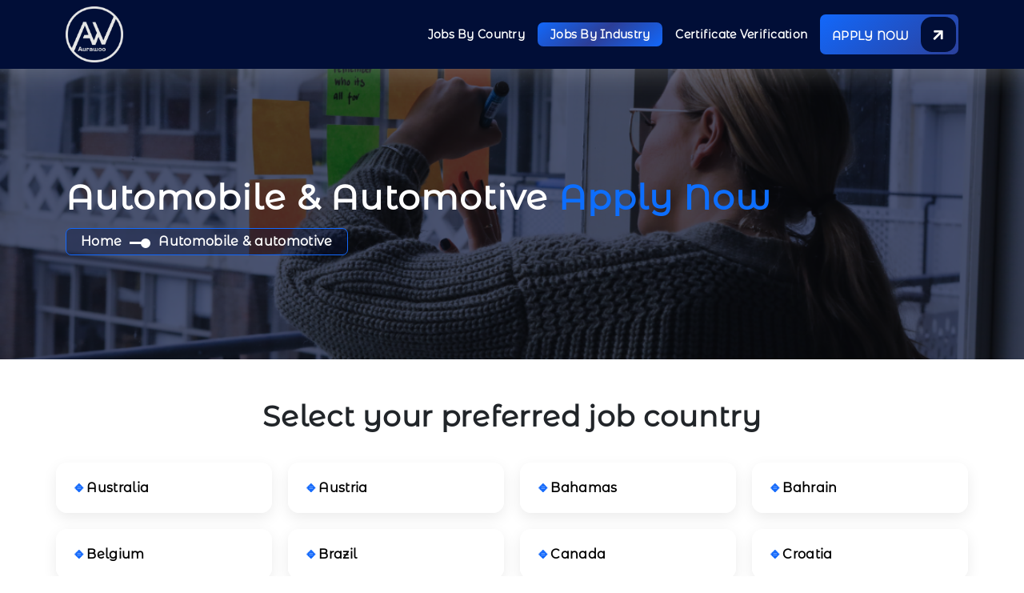

--- FILE ---
content_type: text/html; charset=UTF-8
request_url: https://www.aurawoo.com/job-industry/automobile-automotive/
body_size: 13023
content:
	
<!doctype html>
<html lang="en">
	<head>
		<meta name="author" content="Aurawoo">		 
			<title>Jobs & Career in Automobile & Automotive Industry | Aurawoo </title>
			<meta name="keywords" content="Jobs in Automobile & Automotive, Career in Automobile & Automotive, Work in Automobile & Automotive">
			<meta name="description" content="Search & Apply for the Automobile & Automotive Jobs in Japan, UAE, Germany, USA, UK, Saudi Arabia, Hongkong, Qatar and Singapore. ">
			<link rel="canonical" href="https://www.aurawoo.com/job-industry/automobile-automotive/">				 
			<meta charset="utf-8">
<meta name="viewport" content="width=device-width, initial-scale=1">
<meta name="generator" content="Hugo 0.84.0">
<link rel="icon" type="image/x-icon" href="https://www.aurawoo.com/assets/images/favicon_io/favicon.ico">
<!--  -->
<link href="https://www.aurawoo.com/assets/css/owl.carousel.min.css" rel="stylesheet">
<!--  -->
<link href="https://fonts.googleapis.com/css2?family=Josefin+Sans:ital,wght@0,100;0,200;0,300;0,400;0,500;0,600;0,700;1,100;1,200;1,300;1,400;1,500;1,600;1,700&display=swap" rel="stylesheet">
 
<link href="https://cdn.jsdelivr.net/npm/bootstrap@5.0.2/dist/css/bootstrap.min.css" rel="stylesheet">
<!-- SASS -->


<!--  -->
<link href="https://www.aurawoo.com/sass/css/style.css" rel="stylesheet">
<link href="https://www.aurawoo.com/assets/css/headers.css" rel="stylesheet">
<link href="https://www.aurawoo.com/assets/css/login.css" rel="stylesheet">
<link href="https://www.aurawoo.com/assets/css/all.css" rel="stylesheet">
<link href="https://www.aurawoo.com/assets/css/parsley.css" rel="stylesheet">
<link href="https://www.aurawoo.com/assets/css/jquery-confirm.css" rel="stylesheet">
<link href="https://www.aurawoo.com/assets/css/custom.css" rel="stylesheet">

<!-- Global site tag (gtag.js) - Google Analytics -->

<!-- Tailwind CSS via CDN -->
<!-- <script src="https://cdn.tailwindcss.com"></script> -->

<style type="text/css">
  @font-face {
    font-family: 'montserrat';
    src: url('https://www.aurawoo.com/fonts/MontserratAlternates-Medium.ttf');
    /* src: url('fonts/MontserratAlternates-Medium.ttf');*/
    font-weight: 600;
    font-style: normal;
  }  
</style>

<script async src="https://www.googletagmanager.com/gtag/js?id=G-T1ZL12DLG3"></script>
<script>
  window.dataLayer = window.dataLayer || [];

  function gtag() {
    dataLayer.push(arguments);
  }
  gtag('js', new Date());

  gtag('config', 'G-T1ZL12DLG3');
</script>
<!-- Google Tag Manager -->
<script>(function(w,d,s,l,i){w[l]=w[l]||[];w[l].push({'gtm.start':
new Date().getTime(),event:'gtm.js'});var f=d.getElementsByTagName(s)[0],
j=d.createElement(s),dl=l!='dataLayer'?'&l='+l:'';j.async=true;j.src=
'https://www.googletagmanager.com/gtm.js?id='+i+dl;f.parentNode.insertBefore(j,f);
})(window,document,'script','dataLayer','GTM-KC8N249');</script>
<!-- End Google Tag Manager -->
			<style>
				.form-control {
				height: 42px;
				box-shadow: unset;
				font-size: 14px;
				background-color: #F5F7FC;
				border-color: #F5F7FC;
				}
			</style>
	</head>
	<body>
		<div class="inner_heading industry-wise-country111111111111">
			<!-- Google Tag Manager (noscript) --><noscript>
	<iframesrc="https://www.googletagmanager.com/ns.html?id=GTM-KC8N249" height="0" width="0" style="display:none;visibility:hidden">
		</iframe></noscript>
<!-- End Google Tag Manager (noscript) -->
 
<header class="top_nav bg-[#010e37] font-['montserrat']">
	<div class="container">
		<div class="d-flex flex-wrap align-items-center justify-content-between py-2">
			<a href="https://www.aurawoo.com/" class="d-flex align-items-center  text-decoration-none logo">
				<img src="https://www.aurawoo.com/assets/images/logo/white_trans.png" alt="aurawoo logo">
			</a>
			<ul class="nav ">
				

					<!-- <li class="desktop_v">
					<a href="mailto:contact@aurawoo.com" class="nav-link font-['montserrat'] text-[14px] uppercase text-[#ffffff]">
						<i class="far fa-envelope"></i> 
						Email 
					</a>
					</li> --> 
					<!--	
					<li class="desktop_v"><a href="tel:+917878567813" class="nav-link"><i class="far fa-phone-alt"></i> Call</a></li>-->
					<!-- <li class="desktop_v"><a href='https://api.whatsapp.com/send?phone=+917878567813&amp;text=I want to know about job options in foreign countries' target="blank" class="nav-link"><i class="fab fa-whatsapp"></i> Chat</a></li>-->


				<!-- 
				<li class="subchild">
					<a href="#" class="nav-link font-['montserrat'] text-[14px] uppercase text-[#ffffff]"> 
						jobs 
						<i class="fas fa-angle-down"></i>
					</a> 
					<ul class="childData">
						<li class="sub_menu"> </li>
						<li class="sub_menu"> </li> 
					</ul>  
				</li> -->  
				
				<li class="sub_menu">
					<a href="https://www.aurawoo.com/jobs/" class="nav-link font-['montserrat'] text-[14px] uppercase text-[#ffffff] ">
						Jobs by country 
					</a>
				</li>
				<li class="sub_menu">
					<a href="https://www.aurawoo.com/job-industry/" class="nav-link font-['montserrat'] text-[14px] uppercase text-[#ffffff] active"> Jobs by Industry</a>
				</li>
				<li class="sub_menu">
					<a href="https://www.aurawoo.com/verify-certification" class="nav-link font-['montserrat'] text-[14px] uppercase text-[#ffffff] ">Certificate Verification</a>
				</li>

<!--
				<li class="sub_menu">
					<a href="https://www.aurawoo.com/post-job/" class="nav-link font-['montserrat'] text-[14px] uppercase text-[#ffffff] "> Post a Job </a>
				</li>
-->
<!--
				<li class="sub_menu">
					<a href="https://www.aurawoo.com/employee/" class="nav-link font-['montserrat'] text-[14px] uppercase text-[#ffffff] "> Employee </a>
				</li>
-->
<!--
				<li class="sub_menu">
					<a href="https://www.aurawoo.com/employer/" class="nav-link font-['montserrat'] text-[14px] uppercase text-[#ffffff] "> Employer </a>
				</li>
-->
				<li>
					<!-- <a class="buttonOne" href="https://www.aurawoo.com/signup?country="> -->
					<a class="buttonOne" href="https://www.aurawoo.com/signup">
						APPLY NOW
						<span><i class="fas fa-arrow-right"></i></span>
					</a>
				</li>
							</ul>

			<ul class="mobile_v">
				<li>
				<!-- <a class="buttonOne" href="https://www.aurawoo.com/signup?country=">  -->
					<a class="buttonOne" href="https://www.aurawoo.com/signup">
						APPLY NOW 
						<span><i class="fas fa-arrow-right"></i></span> 
					</a>
				</li>
				<!-- <li> <a href="mailto:contact@aurawoo.com"> <i class="fas fa-envelope"></i> </a> </li> -->
				<!-- <li> <a href='https://api.whatsapp.com/send?phone=+917878567813&amp;text=Hey! I want to know about job options available in foreign countries. Kindly help me.'> <i class="fab fa-whatsapp"></i> </a> </li>-->
				<!-- <li> <a href="tel:+917878567813"> <i class="far fa-phone-alt"></i> </a> </li>-->
				<li> <a> <i class="fas fa-bars"></i> </a> </li>
			</ul>

		</div>
	</div>
</header>		</div>
		
				<div class="breadcrum" style="background-image: url('https://www.aurawoo.com/assets/images/blog.png')">
					<div class="container">
						<h3>Automobile & automotive						<a href="https://www.aurawoo.com/signup?industry=2" class="btnApply" value="Apply Now">Apply Now</a> 
						</h3>						
						<ul class="breadcrum_inner d-flex flex-wrap">
							<li>
								<a href="https://www.aurawoo.com/">Home</a>
								 <!-- / -->
							</li>
							<li>Automobile & automotive</li>
						</ul>
					</div>
				</div>
				
				<div class="jobs_outer. jobs_outerNew  py-5">
					<div class="container">
						<div class="row">
							<div>
								<h3 align="center">Select your preferred job country</h3><br>
							</div>
							<ul>
																		<li>
											<a href="https://www.aurawoo.com/job-industry/automobile-automotive/australia/">Australia </a>
										</li>
																				<li>
											<a href="https://www.aurawoo.com/job-industry/automobile-automotive/austria/">Austria </a>
										</li>
																				<li>
											<a href="https://www.aurawoo.com/job-industry/automobile-automotive/bahamas/">Bahamas </a>
										</li>
																				<li>
											<a href="https://www.aurawoo.com/job-industry/automobile-automotive/bahrain/">Bahrain </a>
										</li>
																				<li>
											<a href="https://www.aurawoo.com/job-industry/automobile-automotive/belgium/">Belgium </a>
										</li>
																				<li>
											<a href="https://www.aurawoo.com/job-industry/automobile-automotive/brazil/">Brazil </a>
										</li>
																				<li>
											<a href="https://www.aurawoo.com/job-industry/automobile-automotive/canada/">Canada </a>
										</li>
																				<li>
											<a href="https://www.aurawoo.com/job-industry/automobile-automotive/croatia/">Croatia </a>
										</li>
																				<li>
											<a href="https://www.aurawoo.com/job-industry/automobile-automotive/denmark/">Denmark </a>
										</li>
																				<li>
											<a href="https://www.aurawoo.com/job-industry/automobile-automotive/dominican-republic/">Dominican Republic </a>
										</li>
																				<li>
											<a href="https://www.aurawoo.com/job-industry/automobile-automotive/france/">France </a>
										</li>
																				<li>
											<a href="https://www.aurawoo.com/job-industry/automobile-automotive/germany/">Germany </a>
										</li>
																				<li>
											<a href="https://www.aurawoo.com/job-industry/automobile-automotive/greece/">Greece </a>
										</li>
																				<li>
											<a href="https://www.aurawoo.com/job-industry/automobile-automotive/hungary/">Hungary </a>
										</li>
																				<li>
											<a href="https://www.aurawoo.com/job-industry/automobile-automotive/iceland/">Iceland </a>
										</li>
																				<li>
											<a href="https://www.aurawoo.com/job-industry/automobile-automotive/ireland/">Ireland </a>
										</li>
																				<li>
											<a href="https://www.aurawoo.com/job-industry/automobile-automotive/italy/">Italy </a>
										</li>
																				<li>
											<a href="https://www.aurawoo.com/job-industry/automobile-automotive/japan/">Japan </a>
										</li>
																				<li>
											<a href="https://www.aurawoo.com/job-industry/automobile-automotive/kuwait/">Kuwait </a>
										</li>
																				<li>
											<a href="https://www.aurawoo.com/job-industry/automobile-automotive/luxembourg/">Luxembourg </a>
										</li>
																				<li>
											<a href="https://www.aurawoo.com/job-industry/automobile-automotive/malaysia/">Malaysia </a>
										</li>
																				<li>
											<a href="https://www.aurawoo.com/job-industry/automobile-automotive/mexico/">Mexico </a>
										</li>
																				<li>
											<a href="https://www.aurawoo.com/job-industry/automobile-automotive/netherlands/">Netherlands </a>
										</li>
																				<li>
											<a href="https://www.aurawoo.com/job-industry/automobile-automotive/new-zealand/">New Zealand </a>
										</li>
																				<li>
											<a href="https://www.aurawoo.com/job-industry/automobile-automotive/norway/">Norway </a>
										</li>
																				<li>
											<a href="https://www.aurawoo.com/job-industry/automobile-automotive/oman/">Oman </a>
										</li>
																				<li>
											<a href="https://www.aurawoo.com/job-industry/automobile-automotive/poland/">Poland </a>
										</li>
																				<li>
											<a href="https://www.aurawoo.com/job-industry/automobile-automotive/portugal/">Portugal </a>
										</li>
																				<li>
											<a href="https://www.aurawoo.com/job-industry/automobile-automotive/qatar/">Qatar </a>
										</li>
																				<li>
											<a href="https://www.aurawoo.com/job-industry/automobile-automotive/russia/">Russia </a>
										</li>
																				<li>
											<a href="https://www.aurawoo.com/job-industry/automobile-automotive/saudi-arabia/">Saudi Arabia </a>
										</li>
																				<li>
											<a href="https://www.aurawoo.com/job-industry/automobile-automotive/serbia/">Serbia </a>
										</li>
																				<li>
											<a href="https://www.aurawoo.com/job-industry/automobile-automotive/singapore/">Singapore </a>
										</li>
																				<li>
											<a href="https://www.aurawoo.com/job-industry/automobile-automotive/south-korea/">South Korea </a>
										</li>
																				<li>
											<a href="https://www.aurawoo.com/job-industry/automobile-automotive/spain/">Spain </a>
										</li>
																				<li>
											<a href="https://www.aurawoo.com/job-industry/automobile-automotive/sweden/">Sweden </a>
										</li>
																				<li>
											<a href="https://www.aurawoo.com/job-industry/automobile-automotive/switzerland/">Switzerland </a>
										</li>
																				<li>
											<a href="https://www.aurawoo.com/job-industry/automobile-automotive/taiwan/">Taiwan </a>
										</li>
																				<li>
											<a href="https://www.aurawoo.com/job-industry/automobile-automotive/uae/">UAE </a>
										</li>
																				<li>
											<a href="https://www.aurawoo.com/job-industry/automobile-automotive/uk/">UK </a>
										</li>
																				<li>
											<a href="https://www.aurawoo.com/job-industry/automobile-automotive/usa/">USA </a>
										</li>
																	</ul>
						</div> 
					</div>
				</div>
								
				<section class="job_search_outer light_bg01 RelatedProduct">
				<div class="container">
					<div class="row">

					<div class="col-sm-12">
						<div class="text-center mb-5">
							<h3 class="mb-0">Automobile & automotive Jobs </h3> 
						</div>
					</div>
					
					
					<div class="col-sm-4 mb-4 111"> 
						<div class="job_define"  >
							<div class="job_defineTitle 66666">
								<h5>
									<a href="https://www.aurawoo.com/jobs/singapore/-automotive-factory-worker-automobile-automotive-woodlands-AWJ15904/"> Automotive Factory Worker</a>
								</h5>
								<span>
																		<i class="far fa-map-marker-alt"></i> <b>Singapore:</b>
																												 WOODLANDS 
									 
								</span>
									
							</div> 
								 
								<p>
									Job Title: Automotive Factory Worker

City: Woodlands
Industry: Automobile / Automotive									<span style="color:#ee4b23">...</span>
								</p>   
							
								<ul class="d-flex  flex-wrap job_descr">  
																											<li><i class="far fa-user"></i> <b>Job Profile:</b> Car Production Worker</li>
																												<li><i class="far fa-industry-alt"></i> <b>Job Industry:</b> Automobile & Automotive</li>
																											<li><i class="far fa-search"></i> <b>Job Type:</b> Full Time</li>
																		<li> 
										<i class="fas fa-rupee-sign"></i> <b>Salary:</b> 
										  
																				 
											(<i class="fas fa-rupee-sign"></i> 172000 Per Month)
																			</li>
								</ul>
								<ul class="d-flex flex-wrap company_descr">
									<li><i class="far fa-calendar-alt"></i> <b> Training Duration: </b>2 months </li>
									<li><i class="far fa-calculator"></i> <b> Number of Jobs Opening: </b> 20</li>
									<li><i class="fab fa-cc-visa"></i> <b> Visa: </b> Provided by company</li>
									<li><i class="far fa-utensils"></i> <b> Food: </b> Provided by company</li>
									<li><i class="far fa-bath"></i> <b> Accommodation: </b>Provided by company</li>
									<li><i class="far fa-plane-departure"></i> <b> Air ticket: </b> Provided by company</li>
									<li><i class="far fa-hospital"></i> <b> Medical Insurance: </b>Provided by Company </li>
									<li><i class="far fa-location"></i> <b> Commuting to job location: </b> Provided by company</li>
																		<li><i class="far fa-user-shield"></i> <b> Required Experience: </b> Not Required</li>
																											<li><i class="far fa-school"></i> <b> Minimum Education Level: </b> Not Required</li>
																											<li><i class="far fa-language"></i> <b> Primary Language Requirement: </b> English</li>
																																																														</ul>
																
							<div class="d-flex w-100  justify-content-between twoBtn ">
								<a href="https://www.aurawoo.com/signup?apply_id=14904&country=88&industry=2&profile=418" class="btn01" name="apply_now">Apply Now</a>	
								<a href="https://www.aurawoo.com/jobs/singapore/-automotive-factory-worker-automobile-automotive-woodlands-AWJ15904/" class="btn01 viewjobBtn">Read More </a>
							</div>
								
						</div>
					</div>

						
					<div class="col-sm-4 mb-4 111"> 
						<div class="job_define"  >
							<div class="job_defineTitle 66666">
								<h5>
									<a href="https://www.aurawoo.com/jobs/singapore/-automotive-material-handler-automobile-automotive-bukit-batok-AWJ16390/"> Automotive Material Handler</a>
								</h5>
								<span>
																		<i class="far fa-map-marker-alt"></i> <b>Singapore:</b>
																												 BUKIT BATOK 
									 
								</span>
									
							</div> 
								 
								<p>
									Job Title: Automotive Material Handler

City: Bukit Batok
Industry: Automobile / Automo									<span style="color:#ee4b23">...</span>
								</p>   
							
								<ul class="d-flex  flex-wrap job_descr">  
																											<li><i class="far fa-user"></i> <b>Job Profile:</b> Logistics Handler</li>
																												<li><i class="far fa-industry-alt"></i> <b>Job Industry:</b> Automobile & Automotive</li>
																											<li><i class="far fa-search"></i> <b>Job Type:</b> Full Time</li>
																		<li> 
										<i class="fas fa-rupee-sign"></i> <b>Salary:</b> 
										  
																				 
											(<i class="fas fa-rupee-sign"></i> 160000 Per Month)
																			</li>
								</ul>
								<ul class="d-flex flex-wrap company_descr">
									<li><i class="far fa-calendar-alt"></i> <b> Training Duration: </b>8 months </li>
									<li><i class="far fa-calculator"></i> <b> Number of Jobs Opening: </b> 20</li>
									<li><i class="fab fa-cc-visa"></i> <b> Visa: </b> Provided by company</li>
									<li><i class="far fa-utensils"></i> <b> Food: </b> Provided by company</li>
									<li><i class="far fa-bath"></i> <b> Accommodation: </b>Provided by company</li>
									<li><i class="far fa-plane-departure"></i> <b> Air ticket: </b> Provided by company</li>
									<li><i class="far fa-hospital"></i> <b> Medical Insurance: </b>Provided by Company </li>
									<li><i class="far fa-location"></i> <b> Commuting to job location: </b> Provided by company</li>
																		<li><i class="far fa-user-shield"></i> <b> Required Experience: </b> Not Required</li>
																											<li><i class="far fa-school"></i> <b> Minimum Education Level: </b> 12th</li>
																											<li><i class="far fa-language"></i> <b> Primary Language Requirement: </b> English</li>
																																																														</ul>
																
							<div class="d-flex w-100  justify-content-between twoBtn ">
								<a href="https://www.aurawoo.com/signup?apply_id=15390&country=88&industry=2&profile=454" class="btn01" name="apply_now">Apply Now</a>	
								<a href="https://www.aurawoo.com/jobs/singapore/-automotive-material-handler-automobile-automotive-bukit-batok-AWJ16390/" class="btn01 viewjobBtn">Read More </a>
							</div>
								
						</div>
					</div>

						
					<div class="col-sm-4 mb-4 111"> 
						<div class="job_define"  >
							<div class="job_defineTitle 66666">
								<h5>
									<a href="https://www.aurawoo.com/jobs/singapore/-commercial-vehicle-assembler-automobile-automotive-jurong-AWJ16065/"> Commercial Vehicle Assembler</a>
								</h5>
								<span>
																		<i class="far fa-map-marker-alt"></i> <b>Singapore:</b>
																												 JURONG  
									 
								</span>
									
							</div> 
								 
								<p>
									Job Title: Commercial Vehicle Assembler

City: Jurong Industry: Automobile / Automotive									<span style="color:#ee4b23">...</span>
								</p>   
							
								<ul class="d-flex  flex-wrap job_descr">  
																											<li><i class="far fa-user"></i> <b>Job Profile:</b> Trucks and Buses Assembly Line Worker</li>
																												<li><i class="far fa-industry-alt"></i> <b>Job Industry:</b> Automobile & Automotive</li>
																											<li><i class="far fa-search"></i> <b>Job Type:</b> Full Time</li>
																		<li> 
										<i class="fas fa-rupee-sign"></i> <b>Salary:</b> 
																					 180000										  
																				 
											(<i class="fas fa-rupee-sign"></i> 150000 Per Month)
																			</li>
								</ul>
								<ul class="d-flex flex-wrap company_descr">
									<li><i class="far fa-calendar-alt"></i> <b> Training Duration: </b>1 month </li>
									<li><i class="far fa-calculator"></i> <b> Number of Jobs Opening: </b> 60</li>
									<li><i class="fab fa-cc-visa"></i> <b> Visa: </b> Provided by company</li>
									<li><i class="far fa-utensils"></i> <b> Food: </b> Provided by company</li>
									<li><i class="far fa-bath"></i> <b> Accommodation: </b>Provided by company</li>
									<li><i class="far fa-plane-departure"></i> <b> Air ticket: </b> Provided by company</li>
									<li><i class="far fa-hospital"></i> <b> Medical Insurance: </b>Provided by Company </li>
									<li><i class="far fa-location"></i> <b> Commuting to job location: </b> Provided by company</li>
																		<li><i class="far fa-user-shield"></i> <b> Required Experience: </b> Not Required</li>
																											<li><i class="far fa-school"></i> <b> Minimum Education Level: </b> Not Required</li>
																											<li><i class="far fa-language"></i> <b> Primary Language Requirement: </b> Japanese</li>
																											<li><i class="far fa-language"></i> <b> Level of Language: </b> Beginner</li>
																											<li><i class="far fa-language"></i> <b> Secondary Language Requirement: </b> Japanese</li>
																																												</ul>
																
							<div class="d-flex w-100  justify-content-between twoBtn ">
								<a href="https://www.aurawoo.com/signup?apply_id=15065&country=88&industry=2&profile=428" class="btn01" name="apply_now">Apply Now</a>	
								<a href="https://www.aurawoo.com/jobs/singapore/-commercial-vehicle-assembler-automobile-automotive-jurong-AWJ16065/" class="btn01 viewjobBtn">Read More </a>
							</div>
								
						</div>
					</div>

						
					<div class="col-sm-4 mb-4 111"> 
						<div class="job_define"  >
							<div class="job_defineTitle 66666">
								<h5>
									<a href="https://www.aurawoo.com/jobs/singapore/-ev-assembly-technician-automobile-automotive-woodlands-AWJ15924/"> EV Assembly Technician</a>
								</h5>
								<span>
																		<i class="far fa-map-marker-alt"></i> <b>Singapore:</b>
																												 WOODLANDS 
									 
								</span>
									
							</div> 
								 
								<p>
									Job Title: EV Assembly Technician

City: Woodlands
Industry: Automobile / Automotive
									<span style="color:#ee4b23">...</span>
								</p>   
							
								<ul class="d-flex  flex-wrap job_descr">  
																											<li><i class="far fa-user"></i> <b>Job Profile:</b> Heavy Equipment Assembler</li>
																												<li><i class="far fa-industry-alt"></i> <b>Job Industry:</b> Automobile & Automotive</li>
																											<li><i class="far fa-search"></i> <b>Job Type:</b> Full Time</li>
																		<li> 
										<i class="fas fa-rupee-sign"></i> <b>Salary:</b> 
										  
																				 
											(<i class="fas fa-rupee-sign"></i> 150000 Per Month)
																			</li>
								</ul>
								<ul class="d-flex flex-wrap company_descr">
									<li><i class="far fa-calendar-alt"></i> <b> Training Duration: </b>2 months </li>
									<li><i class="far fa-calculator"></i> <b> Number of Jobs Opening: </b> 20</li>
									<li><i class="fab fa-cc-visa"></i> <b> Visa: </b> Provided by company</li>
									<li><i class="far fa-utensils"></i> <b> Food: </b> Provided by company</li>
									<li><i class="far fa-bath"></i> <b> Accommodation: </b>Provided by company</li>
									<li><i class="far fa-plane-departure"></i> <b> Air ticket: </b> Provided by company</li>
									<li><i class="far fa-hospital"></i> <b> Medical Insurance: </b>Provided by Company </li>
									<li><i class="far fa-location"></i> <b> Commuting to job location: </b> Provided by company</li>
																		<li><i class="far fa-user-shield"></i> <b> Required Experience: </b> 1 Year</li>
																											<li><i class="far fa-school"></i> <b> Minimum Education Level: </b> Not Required</li>
																											<li><i class="far fa-language"></i> <b> Primary Language Requirement: </b> English</li>
																																				<li><i class="far fa-language"></i> <b> Secondary Language Requirement: </b> English</li>
																																												</ul>
																
							<div class="d-flex w-100  justify-content-between twoBtn ">
								<a href="https://www.aurawoo.com/signup?apply_id=14924&country=88&industry=2&profile=420" class="btn01" name="apply_now">Apply Now</a>	
								<a href="https://www.aurawoo.com/jobs/singapore/-ev-assembly-technician-automobile-automotive-woodlands-AWJ15924/" class="btn01 viewjobBtn">Read More </a>
							</div>
								
						</div>
					</div>

						
					<div class="col-sm-4 mb-4 111"> 
						<div class="job_define"  >
							<div class="job_defineTitle 66666">
								<h5>
									<a href="https://www.aurawoo.com/jobs/singapore/-passenger-vehicle-mechanic-automobile-automotive-woodlands-AWJ15941/"> Passenger Vehicle Mechanic</a>
								</h5>
								<span>
																		<i class="far fa-map-marker-alt"></i> <b>Singapore:</b>
																												 WOODLANDS 
									 
								</span>
									
							</div> 
								 
								<p>
									Job Title: Passenger Vehicle Mechanic

City: Woodlands
Industry: Automobile / Automotiv									<span style="color:#ee4b23">...</span>
								</p>   
							
								<ul class="d-flex  flex-wrap job_descr">  
																											<li><i class="far fa-user"></i> <b>Job Profile:</b> Car Mechanic</li>
																												<li><i class="far fa-industry-alt"></i> <b>Job Industry:</b> Automobile & Automotive</li>
																											<li><i class="far fa-search"></i> <b>Job Type:</b> Full Time</li>
																		<li> 
										<i class="fas fa-rupee-sign"></i> <b>Salary:</b> 
																					 120000										  
																				 
											(<i class="fas fa-rupee-sign"></i> 150000 Per Month)
																			</li>
								</ul>
								<ul class="d-flex flex-wrap company_descr">
									<li><i class="far fa-calendar-alt"></i> <b> Training Duration: </b>1 month </li>
									<li><i class="far fa-calculator"></i> <b> Number of Jobs Opening: </b> 70</li>
									<li><i class="fab fa-cc-visa"></i> <b> Visa: </b> Provided by company</li>
									<li><i class="far fa-utensils"></i> <b> Food: </b> Provided by company</li>
									<li><i class="far fa-bath"></i> <b> Accommodation: </b>Provided by company</li>
									<li><i class="far fa-plane-departure"></i> <b> Air ticket: </b> Provided by company</li>
									<li><i class="far fa-hospital"></i> <b> Medical Insurance: </b>Provided by Company </li>
									<li><i class="far fa-location"></i> <b> Commuting to job location: </b> Provided by company</li>
																		<li><i class="far fa-user-shield"></i> <b> Required Experience: </b> Not Required</li>
																											<li><i class="far fa-school"></i> <b> Minimum Education Level: </b> Not Required</li>
																											<li><i class="far fa-language"></i> <b> Primary Language Requirement: </b> English</li>
																																																														</ul>
																
							<div class="d-flex w-100  justify-content-between twoBtn ">
								<a href="https://www.aurawoo.com/signup?apply_id=14941&country=88&industry=2&profile=424" class="btn01" name="apply_now">Apply Now</a>	
								<a href="https://www.aurawoo.com/jobs/singapore/-passenger-vehicle-mechanic-automobile-automotive-woodlands-AWJ15941/" class="btn01 viewjobBtn">Read More </a>
							</div>
								
						</div>
					</div>

						
					<div class="col-sm-4 mb-4 111"> 
						<div class="job_define"  >
							<div class="job_defineTitle 66666">
								<h5>
									<a href="https://www.aurawoo.com/jobs/singapore/-pre-delivery-inspector-automobile-automotive-tengah-AWJ16229/"> Pre-Delivery Inspector</a>
								</h5>
								<span>
																		<i class="far fa-map-marker-alt"></i> <b>Singapore:</b>
																												 TENGAH 
									 
								</span>
									
							</div> 
								 
								<p>
									Job Title: Pre-Delivery Inspector

City: Tengah
Industry: Automobile / Automotive

Jo									<span style="color:#ee4b23">...</span>
								</p>   
							
								<ul class="d-flex  flex-wrap job_descr">  
																											<li><i class="far fa-user"></i> <b>Job Profile:</b> Pre Delivery Inspection Technician</li>
																												<li><i class="far fa-industry-alt"></i> <b>Job Industry:</b> Automobile & Automotive</li>
																											<li><i class="far fa-search"></i> <b>Job Type:</b> Full Time</li>
																		<li> 
										<i class="fas fa-rupee-sign"></i> <b>Salary:</b> 
										  
																				 
											(<i class="fas fa-rupee-sign"></i> 122000 Per Month)
																			</li>
								</ul>
								<ul class="d-flex flex-wrap company_descr">
									<li><i class="far fa-calendar-alt"></i> <b> Training Duration: </b>1 month </li>
									<li><i class="far fa-calculator"></i> <b> Number of Jobs Opening: </b> 60</li>
									<li><i class="fab fa-cc-visa"></i> <b> Visa: </b> Provided by company</li>
									<li><i class="far fa-utensils"></i> <b> Food: </b> Provided by company</li>
									<li><i class="far fa-bath"></i> <b> Accommodation: </b>Provided by company</li>
									<li><i class="far fa-plane-departure"></i> <b> Air ticket: </b> Provided by company</li>
									<li><i class="far fa-hospital"></i> <b> Medical Insurance: </b>Provided by Company </li>
									<li><i class="far fa-location"></i> <b> Commuting to job location: </b> Provided by company</li>
																		<li><i class="far fa-user-shield"></i> <b> Required Experience: </b> Not Required</li>
																											<li><i class="far fa-school"></i> <b> Minimum Education Level: </b> Not Required</li>
																											<li><i class="far fa-language"></i> <b> Primary Language Requirement: </b> English</li>
																																																														</ul>
																
							<div class="d-flex w-100  justify-content-between twoBtn ">
								<a href="https://www.aurawoo.com/signup?apply_id=15229&country=88&industry=2&profile=453" class="btn01" name="apply_now">Apply Now</a>	
								<a href="https://www.aurawoo.com/jobs/singapore/-pre-delivery-inspector-automobile-automotive-tengah-AWJ16229/" class="btn01 viewjobBtn">Read More </a>
							</div>
								
						</div>
					</div>

						
					<div class="col-sm-4 mb-4 111"> 
						<div class="job_define"  >
							<div class="job_defineTitle 66666">
								<h5>
									<a href="https://www.aurawoo.com/jobs/singapore/-production-process-engineer-automobile-automotive-jurong-AWJ15612/"> Production Process Engineer</a>
								</h5>
								<span>
																		<i class="far fa-map-marker-alt"></i> <b>Singapore:</b>
																												 JURONG  
									 
								</span>
									
							</div> 
								 
								<p>
									Job Title: Production Process Engineer

City: Jurong
Industry: Automobile / Automotive									<span style="color:#ee4b23">...</span>
								</p>   
							
								<ul class="d-flex  flex-wrap job_descr">  
																											<li><i class="far fa-user"></i> <b>Job Profile:</b> Senior Production Engineer</li>
																												<li><i class="far fa-industry-alt"></i> <b>Job Industry:</b> Automobile & Automotive</li>
																											<li><i class="far fa-search"></i> <b>Job Type:</b> Full Time</li>
																		<li> 
										<i class="fas fa-rupee-sign"></i> <b>Salary:</b> 
										  
																				 
											(<i class="fas fa-rupee-sign"></i> 172000 Per Month)
																			</li>
								</ul>
								<ul class="d-flex flex-wrap company_descr">
									<li><i class="far fa-calendar-alt"></i> <b> Training Duration: </b>8 months </li>
									<li><i class="far fa-calculator"></i> <b> Number of Jobs Opening: </b> 60</li>
									<li><i class="fab fa-cc-visa"></i> <b> Visa: </b> Provided by company</li>
									<li><i class="far fa-utensils"></i> <b> Food: </b> Provided by company</li>
									<li><i class="far fa-bath"></i> <b> Accommodation: </b>Provided by company</li>
									<li><i class="far fa-plane-departure"></i> <b> Air ticket: </b> Provided by company</li>
									<li><i class="far fa-hospital"></i> <b> Medical Insurance: </b>Provided by Company </li>
									<li><i class="far fa-location"></i> <b> Commuting to job location: </b> Provided by company</li>
																		<li><i class="far fa-user-shield"></i> <b> Required Experience: </b> Not Required</li>
																											<li><i class="far fa-school"></i> <b> Minimum Education Level: </b> 10th</li>
																											<li><i class="far fa-language"></i> <b> Primary Language Requirement: </b> English</li>
																																																														</ul>
																
							<div class="d-flex w-100  justify-content-between twoBtn ">
								<a href="https://www.aurawoo.com/signup?apply_id=14612&country=88&industry=2&profile=401" class="btn01" name="apply_now">Apply Now</a>	
								<a href="https://www.aurawoo.com/jobs/singapore/-production-process-engineer-automobile-automotive-jurong-AWJ15612/" class="btn01 viewjobBtn">Read More </a>
							</div>
								
						</div>
					</div>

						
					<div class="col-sm-4 mb-4 111"> 
						<div class="job_define"  >
							<div class="job_defineTitle 66666">
								<h5>
									<a href="https://www.aurawoo.com/jobs/canada/-regional-transport-officer-automobile-automotive-halifax-ns-canada-AWJ1408/"> Regional Transport Officer</a>
								</h5>
								<span>
																		<i class="far fa-map-marker-alt"></i> <b>Canada:</b>
																												 Halifax 
									 
								</span>
									
							</div> 
								 
								<p>
									As a Regional Transport Officer in the automobile industry, your primary responsibility wi									<span style="color:#ee4b23">...</span>
								</p>   
							
								<ul class="d-flex  flex-wrap job_descr">  
																		<li>
										<i class="far fa-user-tie"></i> <b>Job Requirement:</b> 
										<!--  A bachelor's degree in Logistics, Supply Chain Management, Business Administration, or a  -->
										As a Regional Transport Officer in the automobile industry, your primary responsibility wi										<span style="color:#ee4b23">...</span>
									</li>
																											<li><i class="far fa-user"></i> <b>Job Profile:</b> Regional Transport Officer</li>
																												<li><i class="far fa-industry-alt"></i> <b>Job Industry:</b> Automobile & Automotive</li>
																											<li><i class="far fa-search"></i> <b>Job Type:</b> Full Time</li>
																		<li> 
										<i class="fas fa-rupee-sign"></i> <b>Salary:</b> 
										  
										 
											(<i class="fas fa-rupee-sign"></i> 3666556 - <i class="fas fa-rupee-sign"></i> 3666556 Per Year)
																													</li>
								</ul>
								<ul class="d-flex flex-wrap company_descr">
									<li><i class="far fa-calendar-alt"></i> <b> Training Duration: </b>1 month </li>
									<li><i class="far fa-calculator"></i> <b> Number of Jobs Opening: </b> 20</li>
									<li><i class="fab fa-cc-visa"></i> <b> Visa: </b> Provided by company</li>
									<li><i class="far fa-utensils"></i> <b> Food: </b> Provided by company</li>
									<li><i class="far fa-bath"></i> <b> Accommodation: </b>Provided by company</li>
									<li><i class="far fa-plane-departure"></i> <b> Air ticket: </b> Provided by company</li>
									<li><i class="far fa-hospital"></i> <b> Medical Insurance: </b>Provided by Company </li>
									<li><i class="far fa-location"></i> <b> Commuting to job location: </b> Provided by company</li>
																		<li><i class="far fa-user-shield"></i> <b> Required Experience: </b> 1 Year</li>
																											<li><i class="far fa-school"></i> <b> Minimum Education Level: </b> Bachelorâ€™s Degree</li>
																											<li><i class="far fa-language"></i> <b> Primary Language Requirement: </b> English</li>
																											<li><i class="far fa-language"></i> <b> Level of Language: </b> Proficiency</li>
																											<li><i class="far fa-language"></i> <b> Secondary Language Requirement: </b> English</li>
																											<li><i class="far fa-globe"></i> <b> Employee Acceptance: </b> International</li>
																											<li><i class="far fa-map-marker-alt"></i> <b> Work Location: </b> Work at Office/Being at Work</li>
																											<li><i class="far fa-clock"></i> <b> Hiring Need: </b> Immediate</li>
																	</ul>
																
							<div class="d-flex w-100  justify-content-between twoBtn ">
								<a href="https://www.aurawoo.com/signup?apply_id=408&country=97&industry=2&profile=409" class="btn01" name="apply_now">Apply Now</a>	
								<a href="https://www.aurawoo.com/jobs/canada/-regional-transport-officer-automobile-automotive-halifax-ns-canada-AWJ1408/" class="btn01 viewjobBtn">Read More </a>
							</div>
								
						</div>
					</div>

						
					<div class="col-sm-4 mb-4 111"> 
						<div class="job_define"  >
							<div class="job_defineTitle 66666">
								<h5>
									<a href="https://www.aurawoo.com/jobs/singapore/-structural-repair-technician-automobile-automotive-yishun-AWJ16201/"> Structural Repair Technician</a>
								</h5>
								<span>
																		<i class="far fa-map-marker-alt"></i> <b>Singapore:</b>
																												 YISHUN 
									 
								</span>
									
							</div> 
								 
								<p>
									Job Title: Structural Repair Technician

City: Yishun
Industry: Automobile / Automotive									<span style="color:#ee4b23">...</span>
								</p>   
							
								<ul class="d-flex  flex-wrap job_descr">  
																											<li><i class="far fa-user"></i> <b>Job Profile:</b> Body Shop Technician</li>
																												<li><i class="far fa-industry-alt"></i> <b>Job Industry:</b> Automobile & Automotive</li>
																											<li><i class="far fa-search"></i> <b>Job Type:</b> Full Time</li>
																		<li> 
										<i class="fas fa-rupee-sign"></i> <b>Salary:</b> 
										  
																				 
											(<i class="fas fa-rupee-sign"></i> 172000 Per Month)
																			</li>
								</ul>
								<ul class="d-flex flex-wrap company_descr">
									<li><i class="far fa-calendar-alt"></i> <b> Training Duration: </b>4 months </li>
									<li><i class="far fa-calculator"></i> <b> Number of Jobs Opening: </b> 20</li>
									<li><i class="fab fa-cc-visa"></i> <b> Visa: </b> Provided by company</li>
									<li><i class="far fa-utensils"></i> <b> Food: </b> Provided by company</li>
									<li><i class="far fa-bath"></i> <b> Accommodation: </b>Provided by company</li>
									<li><i class="far fa-plane-departure"></i> <b> Air ticket: </b> Provided by company</li>
									<li><i class="far fa-hospital"></i> <b> Medical Insurance: </b>Provided by Company </li>
									<li><i class="far fa-location"></i> <b> Commuting to job location: </b> Provided by company</li>
																		<li><i class="far fa-user-shield"></i> <b> Required Experience: </b> Not Required</li>
																											<li><i class="far fa-school"></i> <b> Minimum Education Level: </b> 10th</li>
																											<li><i class="far fa-language"></i> <b> Primary Language Requirement: </b> Hindi</li>
																																																														</ul>
																
							<div class="d-flex w-100  justify-content-between twoBtn ">
								<a href="https://www.aurawoo.com/signup?apply_id=15201&country=88&industry=2&profile=447" class="btn01" name="apply_now">Apply Now</a>	
								<a href="https://www.aurawoo.com/jobs/singapore/-structural-repair-technician-automobile-automotive-yishun-AWJ16201/" class="btn01 viewjobBtn">Read More </a>
							</div>
								
						</div>
					</div>

						
					<div class="col-sm-4 mb-4 111"> 
						<div class="job_define"  >
							<div class="job_defineTitle 66666">
								<h5>
									<a href="https://www.aurawoo.com/jobs/singapore/-sub-assembly-technician-automobile-automotive-bukit-batok-AWJ16220/"> Sub-Assembly Technician</a>
								</h5>
								<span>
																		<i class="far fa-map-marker-alt"></i> <b>Singapore:</b>
																												 BUKIT BATOK 
									 
								</span>
									
							</div> 
								 
								<p>
									Job Title: Sub-Assembly Technician

City: Bukit Batok
Industry: Automobile / Automotive									<span style="color:#ee4b23">...</span>
								</p>   
							
								<ul class="d-flex  flex-wrap job_descr">  
																											<li><i class="far fa-user"></i> <b>Job Profile:</b> Parts Assembler</li>
																												<li><i class="far fa-industry-alt"></i> <b>Job Industry:</b> Automobile & Automotive</li>
																											<li><i class="far fa-search"></i> <b>Job Type:</b> Full Time</li>
																		<li> 
										<i class="fas fa-rupee-sign"></i> <b>Salary:</b> 
										  
																				 
											(<i class="fas fa-rupee-sign"></i> 160000 Per Month)
																			</li>
								</ul>
								<ul class="d-flex flex-wrap company_descr">
									<li><i class="far fa-calendar-alt"></i> <b> Training Duration: </b>5 months </li>
									<li><i class="far fa-calculator"></i> <b> Number of Jobs Opening: </b> 70</li>
									<li><i class="fab fa-cc-visa"></i> <b> Visa: </b> Provided by company</li>
									<li><i class="far fa-utensils"></i> <b> Food: </b> Provided by company</li>
									<li><i class="far fa-bath"></i> <b> Accommodation: </b>Provided by company</li>
									<li><i class="far fa-plane-departure"></i> <b> Air ticket: </b> Provided by company</li>
									<li><i class="far fa-hospital"></i> <b> Medical Insurance: </b>Provided by Company </li>
									<li><i class="far fa-location"></i> <b> Commuting to job location: </b> Provided by company</li>
																		<li><i class="far fa-user-shield"></i> <b> Required Experience: </b> Not Required</li>
																											<li><i class="far fa-school"></i> <b> Minimum Education Level: </b> Not Required</li>
																											<li><i class="far fa-language"></i> <b> Primary Language Requirement: </b> English</li>
																																																														</ul>
																
							<div class="d-flex w-100  justify-content-between twoBtn ">
								<a href="https://www.aurawoo.com/signup?apply_id=15220&country=88&industry=2&profile=451" class="btn01" name="apply_now">Apply Now</a>	
								<a href="https://www.aurawoo.com/jobs/singapore/-sub-assembly-technician-automobile-automotive-bukit-batok-AWJ16220/" class="btn01 viewjobBtn">Read More </a>
							</div>
								
						</div>
					</div>

						
					<div class="col-sm-4 mb-4 111"> 
						<div class="job_define"  >
							<div class="job_defineTitle 66666">
								<h5>
									<a href="https://www.aurawoo.com/jobs/singapore/-tooling-technician-automobile-automotive-tengah-AWJ16213/"> Tooling Technician</a>
								</h5>
								<span>
																		<i class="far fa-map-marker-alt"></i> <b>Singapore:</b>
																												 TENGAH 
									 
								</span>
									
							</div> 
								 
								<p>
									Job Title: Tooling Technician

City: Tengah
Industry: Automobile / Automotive

Job De									<span style="color:#ee4b23">...</span>
								</p>   
							
								<ul class="d-flex  flex-wrap job_descr">  
																											<li><i class="far fa-user"></i> <b>Job Profile:</b> Tool and Die Maker</li>
																												<li><i class="far fa-industry-alt"></i> <b>Job Industry:</b> Automobile & Automotive</li>
																											<li><i class="far fa-search"></i> <b>Job Type:</b> Full Time</li>
																		<li> 
										<i class="fas fa-rupee-sign"></i> <b>Salary:</b> 
																					 180000										  
																				 
											(<i class="fas fa-rupee-sign"></i> 172000 Per Month)
																			</li>
								</ul>
								<ul class="d-flex flex-wrap company_descr">
									<li><i class="far fa-calendar-alt"></i> <b> Training Duration: </b>1 month </li>
									<li><i class="far fa-calculator"></i> <b> Number of Jobs Opening: </b> 90</li>
									<li><i class="fab fa-cc-visa"></i> <b> Visa: </b> Provided by company</li>
									<li><i class="far fa-utensils"></i> <b> Food: </b> Provided by company</li>
									<li><i class="far fa-bath"></i> <b> Accommodation: </b>Provided by company</li>
									<li><i class="far fa-plane-departure"></i> <b> Air ticket: </b> Provided by company</li>
									<li><i class="far fa-hospital"></i> <b> Medical Insurance: </b>Provided by Company </li>
									<li><i class="far fa-location"></i> <b> Commuting to job location: </b> Provided by company</li>
																		<li><i class="far fa-user-shield"></i> <b> Required Experience: </b> Not Required</li>
																											<li><i class="far fa-school"></i> <b> Minimum Education Level: </b> Not Required</li>
																											<li><i class="far fa-language"></i> <b> Primary Language Requirement: </b> English</li>
																																																														</ul>
																
							<div class="d-flex w-100  justify-content-between twoBtn ">
								<a href="https://www.aurawoo.com/signup?apply_id=15213&country=88&industry=2&profile=450" class="btn01" name="apply_now">Apply Now</a>	
								<a href="https://www.aurawoo.com/jobs/singapore/-tooling-technician-automobile-automotive-tengah-AWJ16213/" class="btn01 viewjobBtn">Read More </a>
							</div>
								
						</div>
					</div>

						
					<div class="col-sm-4 mb-4 111"> 
						<div class="job_define"  >
							<div class="job_defineTitle 66666">
								<h5>
									<a href="https://www.aurawoo.com/jobs/singapore/-vehicle-compliance-engineer-automobile-automotive-jurong-AWJ15647/"> Vehicle Compliance Engineer</a>
								</h5>
								<span>
																		<i class="far fa-map-marker-alt"></i> <b>Singapore:</b>
																												 JURONG  
									 
								</span>
									
							</div> 
								 
								<p>
																		<span style="color:#ee4b23">...</span>
								</p>   
							
								<ul class="d-flex  flex-wrap job_descr">  
																											<li><i class="far fa-user"></i> <b>Job Profile:</b> Quality Engineer</li>
																												<li><i class="far fa-industry-alt"></i> <b>Job Industry:</b> Automobile & Automotive</li>
																											<li><i class="far fa-search"></i> <b>Job Type:</b> Full Time</li>
																		<li> 
										<i class="fas fa-rupee-sign"></i> <b>Salary:</b> 
																					 120000										  
																				 
											(<i class="fas fa-rupee-sign"></i> 120000 Per Month)
																			</li>
								</ul>
								<ul class="d-flex flex-wrap company_descr">
									<li><i class="far fa-calendar-alt"></i> <b> Training Duration: </b>1 month </li>
									<li><i class="far fa-calculator"></i> <b> Number of Jobs Opening: </b> 20</li>
									<li><i class="fab fa-cc-visa"></i> <b> Visa: </b> Provided by company</li>
									<li><i class="far fa-utensils"></i> <b> Food: </b> Provided by company</li>
									<li><i class="far fa-bath"></i> <b> Accommodation: </b>Provided by company</li>
									<li><i class="far fa-plane-departure"></i> <b> Air ticket: </b> Provided by company</li>
									<li><i class="far fa-hospital"></i> <b> Medical Insurance: </b>Provided by Company </li>
									<li><i class="far fa-location"></i> <b> Commuting to job location: </b> Provided by company</li>
																		<li><i class="far fa-user-shield"></i> <b> Required Experience: </b> Not Required</li>
																											<li><i class="far fa-school"></i> <b> Minimum Education Level: </b> Not Required</li>
																											<li><i class="far fa-language"></i> <b> Primary Language Requirement: </b> Japanese</li>
																											<li><i class="far fa-language"></i> <b> Level of Language: </b> Elementary</li>
																											<li><i class="far fa-language"></i> <b> Secondary Language Requirement: </b> Japanese</li>
																																												</ul>
																
							<div class="d-flex w-100  justify-content-between twoBtn ">
								<a href="https://www.aurawoo.com/signup?apply_id=14647&country=88&industry=2&profile=404" class="btn01" name="apply_now">Apply Now</a>	
								<a href="https://www.aurawoo.com/jobs/singapore/-vehicle-compliance-engineer-automobile-automotive-jurong-AWJ15647/" class="btn01 viewjobBtn">Read More </a>
							</div>
								
						</div>
					</div>

						 
					</div>
				</div>
			</section>

											  
		
		<div class="filterMobile">
			<a href="https://www.aurawoo.com/signup?country=" class="" value="Apply Now">Apply Now</a> 
			<a class="btnApply" href="#"><i class="fas fa-filter"></i> filter </a>
		</div>
				
		<div class="jobs_outer">
			<div class="container"> 
				<div> 
										<p><p>There are two job categories available for Indians who are willing to work in Japan. The first one (https://www.mofa.go.jp/mofaj/ca/fna/ssw/us/index.html) SSW and Second one is TITP. In April 2019, Japan established a new status of residence, &quot;Specified Skilled Worker (SSW)&quot;, to welcome capable specialists from overseas countries to work in certain Japanese industrial fields, to function as workers ready to take on jobs without prior training. This page will introduce information for those that want to play an active role in Japan by making use of the expertise and skills they have cultivated so far.</p>
</p>
									</div>
			</div>
		</div>
		<div class="about_us_outer my-sm-5 py-5">
			<div class="container">
							</div>
		</div>
		<div id="pop_uop" class="pop_uop">
			<div class="pop_uop_inner">
				<form id="review_my_form" class="requiredForm" method="post">
					<span class="close"> &times; </span>
					<div class="row">
						<div class="col-sm-12">
							<label for="fname">Name:</label>
							<input type="text" id="name" name="name" placeholder="Name" data-parsley-error-message="Please enter your name." required>
						</div>
						<div class="col-sm-12">
							<label for="lname">Email Address:</label>
							<input type="email" id="emailid" name="email" placeholder="Email" data-parsley-error-message="Please enter your email address." required>
						</div>
						<div class="col-sm-12">
							<div class="form-group groupFirst">
								<label for="fname">Mobile Number:</label>
								<input type="hidden" name="teleCode" class="teleCode" id="coun_code">
								<input type="hidden" name="country_code" class="country_code" id="coun_code">
								<input id="phone2" type="tel" name="mobile_no" class="form-control" placeholder="989745xxxx" data-parsley-error-message="Please enter your mobile number." required>
							</div>
						</div>
						<div class="col-sm-12">
							<label for="lname">Job Interest Country:</label>
							<select name="job_interest_country" id="job_interest_country_id" data-parsley-error-message="Please select your job interest country." required>
								<option value=""> <b> Job Interest Country </b> </option>
																		<option value="155" >Algeria</option>
																		<option value="140" >Argentina</option>
																		<option value="167" >Armenia</option>
																		<option value="146" >Aruba</option>
																		<option value="89" >Australia</option>
																		<option value="117" >Austria</option>
																		<option value="175" >Azerbaijan</option>
																		<option value="99" >Bahamas</option>
																		<option value="134" >Bahrain</option>
																		<option value="176" >Bahrain </option>
																		<option value="147" >Barbados</option>
																		<option value="93" >Belgium</option>
																		<option value="120" >Botswana</option>
																		<option value="111" >Brazil</option>
																		<option value="118" >Brunei</option>
																		<option value="127" >Bulgaria</option>
																		<option value="121" >Cambodia</option>
																		<option value="97" >Canada</option>
																		<option value="158" >Chile</option>
																		<option value="164" >China</option>
																		<option value="160" >Costa Rica</option>
																		<option value="126" >Croatia</option>
																		<option value="114" >Cyprus</option>
																		<option value="130" >Czech Republic</option>
																		<option value="96" >Denmark</option>
																		<option value="162" >Dominican Republic</option>
																		<option value="113" >Egypt</option>
																		<option value="151" >Equatorial Guinea</option>
																		<option value="141" >Estonia</option>
																		<option value="171" >Fiji</option>
																		<option value="122" >Finland</option>
																		<option value="87" >France</option>
																		<option value="152" >Gabon</option>
																		<option value="80" >Germany</option>
																		<option value="142" >Greece</option>
																		<option value="148" >Guyana</option>
																		<option value="115" >Hong Kong</option>
																		<option value="109" >Hungary</option>
																		<option value="123" >Iceland</option>
																		<option value="90" >India</option>
																		<option value="138" >Indonesia</option>
																		<option value="135" >Iran</option>
																		<option value="98" >Ireland</option>
																		<option value="143" >Israel</option>
																		<option value="81" >Italy</option>
																		<option value="28" >Japan</option>
																		<option value="166" >Kazakhstan</option>
																		<option value="86" >Kuwait</option>
																		<option value="136" >Latvia</option>
																		<option value="153" >Libya</option>
																		<option value="131" >Lithuania</option>
																		<option value="119" >Luxembourg</option>
																		<option value="144" >Macau</option>
																		<option value="108" >Malaysia</option>
																		<option value="145" >Maldives</option>
																		<option value="129" >Malta</option>
																		<option value="149" >Mauritius</option>
																		<option value="137" >Mexico</option>
																		<option value="154" >Namibia</option>
																		<option value="169" >Nauru</option>
																		<option value="101" >Netherlands</option>
																		<option value="85" >New Zealand</option>
																		<option value="116" >Norway</option>
																		<option value="94" >Oman</option>
																		<option value="168" >Palau</option>
																		<option value="159" >Panama</option>
																		<option value="163" >Peru</option>
																		<option value="172" >Philippines</option>
																		<option value="107" >Poland</option>
																		<option value="110" >Portugal</option>
																		<option value="156" >Puerto Rico</option>
																		<option value="91" >Qatar</option>
																		<option value="128" >Romania</option>
																		<option value="174" >Russia</option>
																		<option value="161" >Saint Lucia</option>
																		<option value="92" >Saudi Arabia</option>
																		<option value="125" >Serbia</option>
																		<option value="150" >Seychelles</option>
																		<option value="88" >Singapore</option>
																		<option value="133" >Slovakia</option>
																		<option value="124" >Slovenia</option>
																		<option value="112" >South Africa</option>
																		<option value="95" >South Korea</option>
																		<option value="106" >Spain</option>
																		<option value="103" >Sweden</option>
																		<option value="104" >Switzerland</option>
																		<option value="139" >Taiwan</option>
																		<option value="165" >Thailand</option>
																		<option value="132" >Turkey</option>
																		<option value="170" >Tuvalu</option>
																		<option value="102" >UAE</option>
																		<option value="100" >UK</option>
																		<option value="157" >Uruguay</option>
																		<option value="105" >USA</option>
																		<option value="173" >Vietnam</option>
															</select>
						</div>
						<div class="col-sm-12">
							<label for="lname">Job Interest:</label>
							<select name="job_interest" id="job_interest_id" data-parsley-error-message="Please select your job interest." required>
								<option value=""><b>Select Interest/Industry</b></option>
																	<option value="8" >Agriculture & Fisheries</option>
																	<option value="2" selected>Automobile & Automotive</option>
																	<option value="4" >Aviation & Airport Management</option>
																	<option value="37" >Biotechnology & Life Sciences</option>
																	<option value="11" >Building Cleaning & Maintenance</option>
																	<option value="39" >Business Process Outsourcing & Knowledge Process Outsourcing</option>
																	<option value="14" >Business, Consulting & Management</option>
																	<option value="5" >Construction & Building</option>
																	<option value="21" >Content & Translation</option>
																	<option value="15" >Creative Art & Design</option>
																	<option value="24" >Customer & Contact Service</option>
																	<option value="36" >E-Commerce & Online Retail</option>
																	<option value="35" >Education, Training & Teaching</option>
																	<option value="3" >Electrical & Electronics</option>
																	<option value="16" >Energy & Utilities</option>
																	<option value="28" >Engineering & Architecture</option>
																	<option value="17" >Engineering & Manufacturing</option>
																	<option value="22" >Executive & Management</option>
																	<option value="13" >Finance, Banking & Insurance</option>
																	<option value="9" >Food & Beverages</option>
																	<option value="1" >Healthcare & Nursing</option>
																	<option value="10" >Hospitality & Tourism</option>
																	<option value="29" >Household & Domestic Workers</option>
																	<option value="23" >Human Resources & Recruitment</option>
																	<option value="7" >Industrial Machinery & Heavy Equipment</option>
																	<option value="12" >Information Technology (IT) & Telecommunication</option>
																	<option value="20" >Legal & Compliance</option>
																	<option value="30" >Manufacturing & Production</option>
																	<option value="26" >Marketing, Advertising & PR</option>
																	<option value="31" >Mining & Minerals</option>
																	<option value="38" >Nonprofit & NGOs</option>
																	<option value="32" >Oil & Gas</option>
																	<option value="40" >Real Estate & Property Management</option>
																	<option value="41" >Retail & Consumer Industry</option>
																	<option value="25" >Sales & Operations</option>
																	<option value="18" >Science & Pharmaceuticals</option>
																	<option value="6" >Shipbuilding & Ship Machinery</option>
																	<option value="33" >Textile & Apparel</option>
																	<option value="19" >Transport & Logistic</option>
																	<option value="27" >Unskilled Workers</option>
																	<option value="34" >Warehousing & Storage</option>
															</select>
						</div>
						<div class="col-sm-12">
							<label for="lname">Job Profile:</label>
							<select name="profile_role" id="profile_role_id" data-parsley-error-message="Please select your job profile." required>
								<option value=""><b>Select Profile</b></option>
																	<option value="464">Alignment Technician</option>
																	<option value="422">Assembly Line Worker</option>
																	<option value="414">Auto body repair technician</option>
																	<option value="427">Auto Electrician</option>
																	<option value="416">Auto Electrician</option>
																	<option value="444">Auto Glass Installer</option>
																	<option value="423">Auto Mechanic</option>
																	<option value="415">Auto Mechanic</option>
																	<option value="452">Auto Tester</option>
																	<option value="398">Automobile Assembly</option>
																	<option value="400">Automobile Designer</option>
																	<option value="399">Automobile Inspection and Maintenance</option>
																	<option value="408">Automotive Developer</option>
																	<option value="402">Automotive Sales Engineer</option>
																	<option value="411">Automotive Technician</option>
																	<option value="425">Automotive Technician</option>
																	<option value="459">Battery Technician</option>
																	<option value="447">Body Shop Technician</option>
																	<option value="443">Brake Technician</option>
																	<option value="461">Bumper Assembler</option>
																	<option value="424">Car Mechanic</option>
																	<option value="418">Car Production Worker</option>
																	<option value="417">Car Rental Agent</option>
																	<option value="448">Car Washer</option>
																	<option value="434">Chassis Assembler</option>
																	<option value="435">CNC Operator</option>
																	<option value="403">Dealer Account Manager</option>
																	<option value="431">Denting Technician</option>
																	<option value="421">Electric Vehicle Assembler</option>
																	<option value="432">Engine Assembler</option>
																	<option value="460">Exhaust Fitter</option>
																	<option value="437">Fabricator</option>
																	<option value="440">Forklift Operator</option>
																	<option value="456">Gearbox Technician</option>
																	<option value="420">Heavy Equipment Assembler</option>
																	<option value="445">Interior Trimmer</option>
																	<option value="454">Logistics Handler</option>
																	<option value="441">Machine Operator</option>
																	<option value="439">Maintenance Technician</option>
																	<option value="406">Marketing Expert</option>
																	<option value="407">Mechanical Design Engineer</option>
																	<option value="449">Paint Booth Operator</option>
																	<option value="463">Paint Prepper</option>
																	<option value="446">Panel Beater</option>
																	<option value="451">Parts Assembler</option>
																	<option value="453">Pre Delivery Inspection Technician</option>
																	<option value="404">Quality Engineer</option>
																	<option value="438">Quality Inspector</option>
																	<option value="458">Radiator Technician</option>
																	<option value="409">Regional Transport Officer</option>
																	<option value="401">Senior Production Engineer</option>
																	<option value="410">Service Advisor and Dealerships Manager</option>
																	<option value="405">Service Engineer</option>
																	<option value="412">Service Station owner</option>
																	<option value="457">Suspension Technician</option>
																	<option value="442">Tire Technician</option>
																	<option value="413">Tire Technician</option>
																	<option value="450">Tool and Die Maker</option>
																	<option value="433">Transmission Technician</option>
																	<option value="428">Trucks and Buses Assembly Line Worker</option>
																	<option value="430">Trucks and Buses Mechanic</option>
																	<option value="426">Two Wheeler Auto Mechanic</option>
																	<option value="419">Two Wheeler Production Assembler</option>
																	<option value="465">Upholstery Technician</option>
																	<option value="462">Vehicle Fitter</option>
																	<option value="429">Vehicle Painter</option>
																	<option value="455">Warehouse Assistant</option>
																	<option value="436">Welder</option>
															</select>
						</div>
					</div>
					<input class="btn01" type="submit" value="Submit">
				</form>
			</div>
		</div>

		<div class="OurPartnersWrap">
    <div class="container">
        <div class="pb-sm-5">
            <div class="text-center pb-sm-5">
                <h3> Our Partners </h3> 
            </div>
            <div class="animation-wrapperWrap">
                <div class="animation-wrapper">
                                        <div class="item">
                        <a href="javascript:void(0)">
                            <img src="https://www.aurawoo.com/logos/20220113071802Toyota.jpeg" alt="Image">
                        </a>
                        <h6>Toyota</h6>
                    </div>
                                        <div class="item">
                        <a href="javascript:void(0)">
                            <img src="https://www.aurawoo.com/logos/20220114034119Kameda Medical Center.jpeg" alt="Image">
                        </a>
                        <h6>Kameda Medical Center</h6>
                    </div>
                                        <div class="item">
                        <a href="javascript:void(0)">
                            <img src="https://www.aurawoo.com/logos/20220114034431NTT.png" alt="Image">
                        </a>
                        <h6>NTT</h6>
                    </div>
                                        <div class="item">
                        <a href="javascript:void(0)">
                            <img src="https://www.aurawoo.com/logos/20220219135631Hitachi-Logo.png" alt="Image">
                        </a>
                        <h6>Hitachi</h6>
                    </div>
                                        <div class="item">
                        <a href="javascript:void(0)">
                            <img src="https://www.aurawoo.com/logos/20220219135837Honda-logo.png" alt="Image">
                        </a>
                        <h6>Honda</h6>
                    </div>
                                        <div class="item">
                        <a href="javascript:void(0)">
                            <img src="https://www.aurawoo.com/logos/20220219135948Mazda-Logo-2018-present.png" alt="Image">
                        </a>
                        <h6>Mazda</h6>
                    </div>
                                        <div class="item">
                        <a href="javascript:void(0)">
                            <img src="https://www.aurawoo.com/logos/20220219140204schneider electric.png" alt="Image">
                        </a>
                        <h6>Schneider Electric</h6>
                    </div>
                                        <!-- repeat -->
                                        <div class="item">
                        <a href="javascript:void(0)">
                            <img src="https://www.aurawoo.com/logos/20220113071802Toyota.jpeg" alt="Image">
                        </a>
                        <h6>Toyota</h6>
                    </div>
                                        <div class="item">
                        <a href="javascript:void(0)">
                            <img src="https://www.aurawoo.com/logos/20220114034119Kameda Medical Center.jpeg" alt="Image">
                        </a>
                        <h6>Kameda Medical Center</h6>
                    </div>
                                        <div class="item">
                        <a href="javascript:void(0)">
                            <img src="https://www.aurawoo.com/logos/20220114034431NTT.png" alt="Image">
                        </a>
                        <h6>NTT</h6>
                    </div>
                                        <div class="item">
                        <a href="javascript:void(0)">
                            <img src="https://www.aurawoo.com/logos/20220219135631Hitachi-Logo.png" alt="Image">
                        </a>
                        <h6>Hitachi</h6>
                    </div>
                                        <div class="item">
                        <a href="javascript:void(0)">
                            <img src="https://www.aurawoo.com/logos/20220219135837Honda-logo.png" alt="Image">
                        </a>
                        <h6>Honda</h6>
                    </div>
                                        <div class="item">
                        <a href="javascript:void(0)">
                            <img src="https://www.aurawoo.com/logos/20220219135948Mazda-Logo-2018-present.png" alt="Image">
                        </a>
                        <h6>Mazda</h6>
                    </div>
                                        <div class="item">
                        <a href="javascript:void(0)">
                            <img src="https://www.aurawoo.com/logos/20220219140204schneider electric.png" alt="Image">
                        </a>
                        <h6>Schneider Electric</h6>
                    </div>
                                    </div>    
            </div>
            <!-- 
            <div id="owl-two" class="owl-carousel partner_slider owl-theme">
                                <div class="item">
                    <a href="javascript:void(0)">
                        <img src="https://www.aurawoo.com/logos/20220113071802Toyota.jpeg" alt="Image">
                    </a>
                    <h6>Toyota</h6>
                </div>
                                <div class="item">
                    <a href="javascript:void(0)">
                        <img src="https://www.aurawoo.com/logos/20220114034119Kameda Medical Center.jpeg" alt="Image">
                    </a>
                    <h6>Kameda Medical Center</h6>
                </div>
                                <div class="item">
                    <a href="javascript:void(0)">
                        <img src="https://www.aurawoo.com/logos/20220114034431NTT.png" alt="Image">
                    </a>
                    <h6>NTT</h6>
                </div>
                                <div class="item">
                    <a href="javascript:void(0)">
                        <img src="https://www.aurawoo.com/logos/20220219135631Hitachi-Logo.png" alt="Image">
                    </a>
                    <h6>Hitachi</h6>
                </div>
                                <div class="item">
                    <a href="javascript:void(0)">
                        <img src="https://www.aurawoo.com/logos/20220219135837Honda-logo.png" alt="Image">
                    </a>
                    <h6>Honda</h6>
                </div>
                                <div class="item">
                    <a href="javascript:void(0)">
                        <img src="https://www.aurawoo.com/logos/20220219135948Mazda-Logo-2018-present.png" alt="Image">
                    </a>
                    <h6>Mazda</h6>
                </div>
                                <div class="item">
                    <a href="javascript:void(0)">
                        <img src="https://www.aurawoo.com/logos/20220219140204schneider electric.png" alt="Image">
                    </a>
                    <h6>Schneider Electric</h6>
                </div>
                            </div> 
            -->
        </div>
    </div>
</div> 
		<footer class="footer pt-5">
	<div class="container">
		<div class="row">

			<div class="col-sm-4">
				<!-- <h2> Aurawoo </h2> -->
				<div class="F__logo">
					<img src="https://www.aurawoo.com/assets/images/logo/white_trans.png">
					<span>Aurawoo International Private Limited.</span>
				</div>
				<ul>
					<li style="color: #fff;"><b>For B2B Consultants:</b> - <a href="/cdn-cgi/l/email-protection" class="__cf_email__" data-cfemail="770716050319120537160205160018185914181a">[email&#160;protected]</a></li>
					<li style="color: #fff;"><b>For B2B Consultants:</b> - +917878567813 </li>
					<li style="color: #fff;"><b>Address: </b>First Floor, Shop No. 122, Sdc Courtyard Building, Ramnagaria, Jagatpura, Jaipur, Rajasthan, 302017</li>
				</ul>
			</div>
			<div class="col-sm-3 col-6 ">
				<h5> Quick Links </h5>
				<ul>
					<!--<li> <a href="index"> Home </a> </li>-->
					<li> <a href="https://www.aurawoo.com/partner/" target="blank"> Partner </a> </li>
					<li> <a href="https://www.aurawoo.com/media"> Media </a> </li>
					<li> <a href="https://www.aurawoo.com/about-us"> About Us </a> </li>
					<li> <a href="https://www.aurawoo.com/jobs/"> Jobs </a> </li>
					<li> <a href="https://www.aurawoo.com/blog/"> Blog </a> </li>
					<li> <a href="https://www.aurawoo.com/training-certification">Training & Certification </a> </li>
					<li> <a href="https://www.aurawoo.com/recruitment-process-outsourcing/">RPO Solution</a> </li>
					<li> <a href="https://www.aurawoo.com/project-work-outsourcing/">PWO Solution</a> </li>
				</ul>
			</div>
			<div class="col-sm-3 col-6">
				<h5> Jobs by Country </h5>
				<ul>
											<li>
							<a href="https://www.aurawoo.com/jobs/algeria/">Work in Algeria </a>
						</li>
												<li>
							<a href="https://www.aurawoo.com/jobs/argentina/">Work in Argentina </a>
						</li>
												<li>
							<a href="https://www.aurawoo.com/jobs/armenia/">Work in Armenia </a>
						</li>
												<li>
							<a href="https://www.aurawoo.com/jobs/aruba/">Work in Aruba </a>
						</li>
												<li>
							<a href="https://www.aurawoo.com/jobs/australia/">Work in Australia </a>
						</li>
												<li>
							<a href="https://www.aurawoo.com/jobs/austria/">Work in Austria </a>
						</li>
												<li>
							<a href="https://www.aurawoo.com/jobs/azerbaijan/">Work in Azerbaijan </a>
						</li>
												<li>
							<a href="https://www.aurawoo.com/jobs/bahamas/">Work in Bahamas </a>
						</li>
											<a href="https://www.aurawoo.com/jobs/">View All</a>
				</ul>

			</div>
			<div class="col-sm-2">
				<h5> User Links </h5>
				<ul>
					<li> <a href="https://www.aurawoo.com/privacy-policy"> Privacy Policy </a> </li>
					<li> <a href="https://www.aurawoo.com/terms-condition"> Term Condition </a> </li>
				</ul>

				<h5 class="mt-5"> Follow us </h5>
				<ul class="Fsocial_link d-flex justify-content-between">
					<li> <a href="https://twitter.com/aurawoo_" target="blank"> <i class="fab fa-twitter"></i> </a> </li>
					<li> <a href="https://www.linkedin.com/company/aurawoo/" target="blank"> <i class="fab fa-linkedin"></i> </a> </li>
					<li> <a href="https://www.facebook.com/Aurawoo" target="blank"> <i class="fab fa-facebook-f"></i> </a> </li>
					<li> <a href="https://www.instagram.com/aurawoo_official/#" target="blank"> <i class="fab fa-instagram"></i> </a> </li>
				</ul>
			</div>

			<div class="col-12">
				<h5> Jobs by Industry </h5>
				<ul class="jobInsd">
											<li>
							<a href="https://www.aurawoo.com/job-industry/agriculture-fisheries/">Agriculture & Fisheries</a>
						</li>
												<li>
							<a href="https://www.aurawoo.com/job-industry/automobile-automotive/">Automobile & Automotive</a>
						</li>
												<li>
							<a href="https://www.aurawoo.com/job-industry/aviation-airport-management/">Aviation & Airport Management</a>
						</li>
												<li>
							<a href="https://www.aurawoo.com/job-industry/biotechnology-life-sciences/">Biotechnology & Life Sciences</a>
						</li>
												<li>
							<a href="https://www.aurawoo.com/job-industry/building-cleaning-maintenance/">Building Cleaning & Maintenance</a>
						</li>
												<li>
							<a href="https://www.aurawoo.com/job-industry/business-process-outsourcing-knowledge-process-outsourcing/">Business Process Outsourcing & Knowledge Process Outsourcing</a>
						</li>
												<li>
							<a href="https://www.aurawoo.com/job-industry/business-consulting-management/">Business, Consulting & Management</a>
						</li>
												<li>
							<a href="https://www.aurawoo.com/job-industry/construction-building/">Construction & Building</a>
						</li>
												<li>
							<a href="https://www.aurawoo.com/job-industry/content-translation/">Content & Translation</a>
						</li>
												<li>
							<a href="https://www.aurawoo.com/job-industry/creative-art-design/">Creative Art & Design</a>
						</li>
												<li>
							<a href="https://www.aurawoo.com/job-industry/customer-contact-service/">Customer & Contact Service</a>
						</li>
												<li>
							<a href="https://www.aurawoo.com/job-industry/ecommerce-online-retail/">E-Commerce & Online Retail</a>
						</li>
												<li>
							<a href="https://www.aurawoo.com/job-industry/education-training-teaching/">Education, Training & Teaching</a>
						</li>
												<li>
							<a href="https://www.aurawoo.com/job-industry/electrical-electronics/">Electrical & Electronics</a>
						</li>
												<li>
							<a href="https://www.aurawoo.com/job-industry/energy-utilities/">Energy & Utilities</a>
						</li>
												<li>
							<a href="https://www.aurawoo.com/job-industry/engineering-architecture/">Engineering & Architecture</a>
						</li>
												<li>
							<a href="https://www.aurawoo.com/job-industry/engineering-manufacturing/">Engineering & Manufacturing</a>
						</li>
												<li>
							<a href="https://www.aurawoo.com/job-industry/executive-management/">Executive & Management</a>
						</li>
												<li>
							<a href="https://www.aurawoo.com/job-industry/finance-banking-insurance/">Finance, Banking & Insurance</a>
						</li>
												<li>
							<a href="https://www.aurawoo.com/job-industry/food-beverages/">Food & Beverages</a>
						</li>
												<li>
							<a href="https://www.aurawoo.com/job-industry/healthcare-nursing/">Healthcare & Nursing</a>
						</li>
												<li>
							<a href="https://www.aurawoo.com/job-industry/hospitality-tourism/">Hospitality & Tourism</a>
						</li>
												<li>
							<a href="https://www.aurawoo.com/job-industry/household-domestic-workers/">Household & Domestic Workers</a>
						</li>
												<li>
							<a href="https://www.aurawoo.com/job-industry/human-resources-recruitment/">Human Resources & Recruitment</a>
						</li>
												<li>
							<a href="https://www.aurawoo.com/job-industry/industrial-machinery-heavy-equipment/">Industrial Machinery & Heavy Equipment</a>
						</li>
												<li>
							<a href="https://www.aurawoo.com/job-industry/information-technology-it-telecommunication/">Information Technology (IT) & Telecommunication</a>
						</li>
												<li>
							<a href="https://www.aurawoo.com/job-industry/legal-compliance/">Legal & Compliance</a>
						</li>
												<li>
							<a href="https://www.aurawoo.com/job-industry/manufacturing-production/">Manufacturing & Production</a>
						</li>
												<li>
							<a href="https://www.aurawoo.com/job-industry/marketing-advertising-pr/">Marketing, Advertising & PR</a>
						</li>
												<li>
							<a href="https://www.aurawoo.com/job-industry/mining-minerals/">Mining & Minerals</a>
						</li>
												<li>
							<a href="https://www.aurawoo.com/job-industry/nonprofit-ngos/">Nonprofit & NGOs</a>
						</li>
												<li>
							<a href="https://www.aurawoo.com/job-industry/oil-gas/">Oil & Gas</a>
						</li>
												<li>
							<a href="https://www.aurawoo.com/job-industry/real-estate-property-management/">Real Estate & Property Management</a>
						</li>
												<li>
							<a href="https://www.aurawoo.com/job-industry/retail-consumer-industry/">Retail & Consumer Industry</a>
						</li>
												<li>
							<a href="https://www.aurawoo.com/job-industry/sales-operations/">Sales & Operations</a>
						</li>
												<li>
							<a href="https://www.aurawoo.com/job-industry/science-pharmaceuticals/">Science & Pharmaceuticals</a>
						</li>
												<li>
							<a href="https://www.aurawoo.com/job-industry/shipbuilding-ship-machinery/">Shipbuilding & Ship Machinery</a>
						</li>
												<li>
							<a href="https://www.aurawoo.com/job-industry/textile-apparel/">Textile & Apparel</a>
						</li>
												<li>
							<a href="https://www.aurawoo.com/job-industry/transport-logistic/">Transport & Logistic</a>
						</li>
												<li>
							<a href="https://www.aurawoo.com/job-industry/unskilled-workers/">Unskilled Workers</a>
						</li>
												<li>
							<a href="https://www.aurawoo.com/job-industry/warehousing-storage/">Warehousing & Storage</a>
						</li>
										</ul>
			</div>

		</div>
	</div>

	<div class="copy_right mt-sm-5">
		<div class="container" style="text-align: center;">
			<!--<span class="p-3" style="color: #fff; opacity: 0.7; font-weight: 300;">Copyright © 2022 Aurawoo. Powered by <a href="https://www.alphonic.in/" target="_blank">Alphonic</a></span>-->
			<span style="color: #fff; opacity: 0.7; font-weight: 300; display: block !important;" class="d-flex justify-content-evenly align-items-center p-3">
				Aurawoo International Private Limited. All Rights Reserved.
			</span>
		</div>
	</div>
	
	<button id="toTopBtn" onclick="goToTop()" 
		style="display:none;position:fixed;bottom:60px;right:20px;padding:12px 15px;font-size:20px;border:none;border-radius:50%; color:#fff;cursor:pointer;background-image: linear-gradient(140deg, #1268fb, #2c3e97, #1268fb); width: 50px; height: 50px;z-index: 999;"
		>
	    <i class="fas fa-arrow-up"></i>
	</button>

</footer>
<!-- Load Popup -->
<div class="loaderbox" id="load_image" style="display:none;">
	<img src="https://www.aurawoo.com/assets/images/loading.gif" height="100" width="180" class="lodingid" alt="loading image" />
</div>
<!-- / Load Popup -->

<script data-cfasync="false" src="/cdn-cgi/scripts/5c5dd728/cloudflare-static/email-decode.min.js"></script><script src="https://www.aurawoo.com/assets/js/jquery.min.js"></script>
<script src="https://www.aurawoo.com/assets/js/bootstrap.bundle.min.js"></script>
<!--<script src="https://www.aurawoo.com/assets/js/jquery-3.2.1.slim.min.js"></script>-->
<script src="https://www.aurawoo.com/assets/js/owl.carousel.js"></script>
<script src="https://www.aurawoo.com/assets/js/custom.js"></script>
<script src="https://www.aurawoo.com/assets/js/parsley.js"></script>
<script src="https://www.aurawoo.com/assets/js/jquery-confirm.js"></script>

<link rel="stylesheet" href="https://cdnjs.cloudflare.com/ajax/libs/intl-tel-input/12.1.6/css/intlTelInput.css" />
<script src="https://cdnjs.cloudflare.com/ajax/libs/intl-tel-input/12.1.6/js/intlTelInput.min.js"></script>

<script>
	var getUrl = 'https://www.aurawoo.com/applied-list';

	function AppliedFun(apply_id, user_id) {
		if ((apply_id) && (user_id)) {
			var getUrl = 'https://www.aurawoo.com/applied-list';
			$.ajax({
				type: "POST",
				beforeSend: function() {
					$('#load_image').show();
				},
				url: "https://www.aurawoo.com/sql.php",
				data: {
					candidate_applied_jobs: 'candidate_applied_jobs',
					apply_id: apply_id
				},
				success: function(result) {
					var obj = JSON.parse(result);
					if (obj.status == '1') {
						$('#applyID_' + apply_id).html("Applied");
						$('#applyID_' + apply_id).attr("href", getUrl);
						$('#applyID_' + apply_id).removeAttr("onclick");
						$('#applyID_' + apply_id).addClass("ApIntro");

						if (obj.insertVal == '1') {
							$.alert({
								title: 'Confirm !',
								content: 'You have successfully applied for the job !',
								type: 'green',
								typeAnimated: true,
								buttons: {
									tryAgain: {
										text: 'Ok',
										btnClass: 'btn-green',
										action: function() {}
									}
								}
							});
						} else if (obj.insertVal == '2') {
							$.alert({
								title: 'Already !',
								content: 'You have already applied for this job !',
								type: 'red',
								typeAnimated: true,
								buttons: {
									tryAgain: {
										text: 'Ok',
										btnClass: 'btn-red',
										action: function() {}
									}
								}
							});
						} else {
							$.alert({
								title: 'Already',
								content: 'You have not successfully applied for the job !',
								type: 'red',
								typeAnimated: true,
								buttons: {
									tryAgain: {
										text: 'Ok',
										btnClass: 'btn-red',
										action: function() {}
									}
								}
							});
						}

					}
				},
				complete: function() {
					$('#load_image').hide();
				}
			});
		}
	}
</script>
<script>
	// Show / Hide button when scroll > 100px
	window.onscroll = function() {
	    const btn = document.getElementById("toTopBtn");
	    if (document.body.scrollTop > 150 || document.documentElement.scrollTop > 150) {
	        btn.style.display = "block";
	    } else {
	        btn.style.display = "none";
	    }
	};
	function goToTop() {
	    window.scrollTo({
	        top: 0,
	        behavior: 'smooth'
	    });
	}
</script>
<script type="text/javascript"> 
	 function wrapTablesInAboutUs(className = 'custom-table-wrapper') {
	  const aboutUs = document.querySelector('.about_us_outer');
	  if (!aboutUs) return;

	  const tables = aboutUs.querySelectorAll('table');

	  tables.forEach(table => {
	    const wrapperDiv = document.createElement('div');
	    wrapperDiv.classList.add(className);
	    wrapperDiv.style.overflowX = 'auto';  // overflow-x: auto add kiya

	    const parent = table.parentNode;
	    parent.insertBefore(wrapperDiv, table);
	    wrapperDiv.appendChild(table);
	  });
	}

	// Direct call
	wrapTablesInAboutUs('custom-table-wrapper');

</script>
<!--  --> 
		<script>
			$(function() {
				$('.requiredForm').parsley();
			});
			
			$(document).ready(function() {
				$('.review-form-valide').parsley();
				$("form#review_my_form").submit(function(event) {
					event.preventDefault();
					var job_inquiry_leads = 'job_inquiry_leads';
					var name = $("#name").val();
					var emailid = $("#emailid").val();
					var tele_code = $(".teleCode").val();
					var country_code = $(".country_code").val();
					var mobile_no = $("#phone2").val();
					var job_interest_country = $("#job_interest_country_id option:selected").val();
					var job_interest = $("#job_interest_id option:selected").val();
					var profile_role = $("#profile_role_id option:selected").val();
					
					$.ajax({
						url: "https://www.aurawoo.com/sql_login.php",
						beforeSend: function() {
							$('#load_image').show();
						},
						method: "post",
						data: {
							job_inquiry_leads: job_inquiry_leads,
							name: name,
							emailid: emailid,
							tele_code: tele_code,
							country_code: country_code,
							mobile_no: mobile_no,
							job_interest_country: job_interest_country,
							job_interest: job_interest,
							profile_role: profile_role
						},
						success: function(response) {
							 
							  if (response == 1) {
								modal.style.display = "none";
								$.alert({
									title: 'Confirm !',
									content: 'Registration Successful !',
									type: 'green',
									typeAnimated: true,
									buttons: {
										tryAgain: {
											text: 'Ok',
											btnClass: 'btn-green',
											action: function() {}
										}
									}
								});
								} else if(response==2) {
								$.alert({
									title: 'Warning !',
									content: 'Something went wrong !',
									type: 'red',
									typeAnimated: true,
									buttons: {
										tryAgain: {
											text: 'Ok',
											btnClass: 'btn-red',
											action: function() {}
										}
									}
								});
							}
							else if(response==0) {
								$.alert({
									title: 'Warning !',
									content: 'You are already registered with us !',
									type: 'red',
									typeAnimated: true,
									buttons: {
										tryAgain: {
											text: 'Ok',
											btnClass: 'btn-red',
											action: function() {}
										}
									}
								});
							}
						},
						complete: function() {
							$('#load_image').hide();
						}
					});
				});
			});
			
			 
			
			$(document).on('change', "#job_interest_id", function() {
				var industry_id = $(this).val();
				var country_id = $(".job_interest_country_id option:selected").val();
				if (industry_id != "") {
					$.ajax({
						type: "POST",
						beforeSend: function() {
							$('#load_image').show();
						},
						url: "https://www.aurawoo.com/front_fetch_profile.php",
						data: {
							get_industry_according_profile: 'get_industry_according_profile',
							industry_id: industry_id,
							country_id: country_id
						},
						success: function(response) {
							$("#profile_role_id").html(response);
						},
						complete: function() {
							$('#load_image').hide();
						},
						error: function() {
							alert('Error occured');
						}
					});
				}
			});
			
			/* $('#li_jobs').addClass('active');
			$("#li_jobs.active").next("ul.child").show(); */
			
			var modal = document.getElementById("pop_uop");
			// Get the button that opens the modal
			var close_btn = document.getElementsByClassName("close")[0];
			
			// When the user click on <span> x, close the modal
			close_btn.onclick = function() {
				modal.style.display = "none";
			}
			// When the user clicks anywhere outside of the modal, close it
			modal.onclick = function(event) {
				if (event.target == modal) {
					modal.style.display = "none";
				}
			}
			
			jQuery(function() {
				setTimeout(function() {
					modal.style.display = "block";
				}, 10000);
			});
		</script>
	<script defer src="https://static.cloudflareinsights.com/beacon.min.js/vcd15cbe7772f49c399c6a5babf22c1241717689176015" integrity="sha512-ZpsOmlRQV6y907TI0dKBHq9Md29nnaEIPlkf84rnaERnq6zvWvPUqr2ft8M1aS28oN72PdrCzSjY4U6VaAw1EQ==" data-cf-beacon='{"version":"2024.11.0","token":"3b666873bb5a4aab9bd8cbb4e803bf60","r":1,"server_timing":{"name":{"cfCacheStatus":true,"cfEdge":true,"cfExtPri":true,"cfL4":true,"cfOrigin":true,"cfSpeedBrain":true},"location_startswith":null}}' crossorigin="anonymous"></script>
</body>
</html>

--- FILE ---
content_type: text/css
request_url: https://www.aurawoo.com/sass/css/style.css
body_size: 5089
content:
.slider_bg {
  background-color: #fafafa;
}

.light_bg {
  background-color: #e0f3ff;
}

.light_bg01 {
  background-color: #f5f7fc;
}

.light_bg2 {
  background-color: #ee4b2329;
}

.light_bg3 {
  background-color: green;
}

.bg_orange {
  background-color: #ee4b23;
}

.bg_blue {
  background-color: #4976ff;
}

.bg_dark {
  background-color: #30343a;
}

.py-75 {
  padding: 75px 0;
}

body,
p {
  font-size: 16px;
  line-height: 1.7em;
  letter-spacing: 0.02em;
  font-family: "Josefin Sans", sans-serif;
}

h2 {
  font-size: 48px;
  line-height: 1em;
  font-weight: 500;
  letter-spacing: 0.02em;
}

h3 {
  font-size: 36px;
  line-height: 1.3em;
  font-weight: 500;
  letter-spacing: 0.02em;
}

h5 {
  font-size: 21px;
  line-height: 1.3em;
  font-weight: 500;
  letter-spacing: 0.02em;
}

h6 {
  font-size: 18px;
  line-height: 1.3em;
  font-weight: 500;
  letter-spacing: 0.02em;
}

a {
  text-decoration: none;
  list-style: none;
}

img {
  width: auto;
  max-width: 100%;
  height: auto;
}

ul {
  padding: 0px;
  margin: 0px;
  text-decoration: none;
  list-style: none;
}

.radio_box,
select,
input {
  width: 100%;
  display: block;
  height: 50px;
  border-radius: 5px;
  padding: 0 15px;
  box-shadow: 0px 0px 4px rgba(0, 0, 0, 0.25);
  border: none;
}

textarea {
  width: 100%;
  display: block;
  height: 150px;
  border-radius: 5px;
  padding: 0 15px;
  background: #fafafa;
  box-shadow: 0px 0px 4px rgba(0, 0, 0, 0.25);
  border: none;
}

.btn01 {
  width: 250px;
  height: 60px;
  line-height: 60px;
  font-size: 18px;
  font-weight: 500;
  border-radius: 15px;
  text-transform: capitalize;
  letter-spacing: 0.03em;
  display: block;
  color: #fff;
  cursor: pointer;
  text-align: center;
  background-color: #ee4b23;
  border: 1px solid #ee4b23;
  transition: all 0.5s ease-in-out;
}

.btn01:hover {
  color: #fff;
  background-color: #30343a;
  border: 1px solid #30343a;
  transition: all 0.5s ease-in-out;
}

.top_nav.darkHeader {
  background-color: #30343a;
  z-index: 99999;
  box-shadow: 0px 5px 12px -15px #000;
  animation: topbot 1s linear;
}

@keyframes topbot {
  from {
    top: -200px;
  }

  to {
    top: 0px;
  }
}

.top_nav {
  position: sticky;
  top: 0;
  background-color: #000;
  z-index: 99999;
  box-shadow: 0px -5px 30px 10px #ffffff38;
}

.top_nav .logo {
  color: #fff;
  font-size: 32px;
}

.top_nav .logo img {
  max-height: 70px;
}

.top_nav ul li a {
  font-weight: 500;
  color: #fffc;
  line-height: 1em;
  text-transform: capitalize;
  transition: all 0.3s ease-in-out;
}

.top_nav ul li a.active {
  color: #fff;
}

.top_nav ul li:hover a {
  color: #fff;
  transition: all 0.3s ease-in-out;
}

.top_nav ul li ul.sub_child {
  display: none;
  position: absolute;
  background: #eff3ff;
  width: 200px;
  border-radius: 0 0 10px 10px;
  overflow: hidden;
  transition: 0.5s ease-out;
}

.top_nav ul li ul.sub_child li a {
  color: #000;
  display: block;
  padding: 8px 15px;
  border-bottom: 1px solid #30343a30;
}

.top_nav ul li ul.sub_child li:nth-last-child(1) a {
  border-bottom: 1px solid transparent;
}

.top_nav ul li ul.sub_child li:hover {
  background-color: #30343a;
  transition: all 0.5s ease-out;
}

.top_nav ul li ul.sub_child li:hover a {
  color: #fff;
  transition: all 0.5s ease-out;
}

.top_nav ul li.sub_menu:hover ul.sub_child {
  display: block;
  transition: 0.5s ease-out;
}

.top_nav .dropdown > a {
  border-radius: 25px;
  line-height: 1em;
  font-weight: 500;
  color: #fff;
  padding: 0.5rem 1rem;
}

.top_nav .dropdown > a:hover {
  color: #ee4b23;
  box-shadow: unset;
}

.top_nav .dropdown .dropdown-menu.show {
  display: flex;
  flex-wrap: wrap;
  justify-content: space-between;
  border-radius: 8px;
  background: #eff3ff;
  width: auto;
  min-width: 250px;
  margin: 0px;
  padding: 0px;
  border: 2px solid #cedafd;
  position: relative;
  box-shadow: 0px 5px 30px -6px #bac8ff94;
  transform: translate(-50px, 50px) !important;
}

.top_nav .dropdown .dropdown-menu.show li {
  width: 50%;
  text-align: center;
  /* background: red; */
  padding: 5px;
}

.top_nav .dropdown .dropdown-menu.show li a {
  border-radius: 8px;
  text-align: center;
  padding: 15px 20px;
  border: none;
  display: inline-block;
  font-size: 17px;
  font-weight: 800;
  color: #000;
  width: 100%;
  height: 100%;
}

.top_nav .dropdown .dropdown-menu.show li a i {
  width: 100%;
  font-size: 28px;
  margin: 0 0 12px;
  transition: 0.5s ease-out;
}

.top_nav .dropdown .dropdown-menu.show li a:hover {
  background: #cedafd;
  color: #ee4b23;
}

.top_nav .dropdown .dropdown-menu.show li a:hover i {
  color: #ee4b23;
  transition: 0.5s ease-out;
}

.top_nav .dropdown .dropdown-menu.show::after {
  display: block;
  content: "";
  position: absolute;
  border-top: 10px solid transparent;
  border-bottom: 10px solid #cedafd;
  border-right: 10px solid transparent;
  border-left: 10px solid transparent;
  top: -20px;
  left: 0;
  right: 0;
  margin: auto;
  width: 10px;
}

.top_nav .sign_up {
  font-weight: 500;
  color: #fff;
  background-color: transparent;
  border: transparent;
}

.top_nav ul li.subchild ul {
  display: none;
}

.top_nav ul li.subchild:hover ul {
  display: block;
}

.top_nav ul li.subchild ul {
  position: absolute;
  background: #4c4c4c;
  width: 180px;
  transition: all 0.5s ease-out;
}

.top_nav ul li.subchild ul li a {
  padding: 12px 15px;
}

.top_nav ul li.subchild ul li:hover a {
  background-color: #000;
}

@media (min-width: 768px) {
  .top_nav i.fa-bars {
    display: none;
  }

  .top_nav .logo {
    width: 210px;
  }
}

@media (max-width: 767px) {
  .top_nav ul.nav {
    display: none;
  }

  .top_nav ul.nav.show {
    display: block;
    position: absolute;
    top: 97px;
    background: #30343a;
    width: auto;
    right: 10px;
    min-width: 50%;
  }

  .top_nav i.fa-bars {
    font-size: 22px;
    color: #fff;
  }
}

.home_page .top_nav .logo img.inner_p {
  display: none;
}

.slider {
  position: relative;
  height: 90vh;
}

.sliderInner .sliderInnerRight {
  display: flex;
  flex-wrap: wrap;
  align-items: flex-end;
  justify-content: flex-end;
  /* border-left: 1px solid #ffffff17; */
}

.sliderInner .sliderInnerRight p {
  padding: 0;
}

.sliderInner div {
  flex: 1;
}

.slider h1 {
  color: #fff;
  font-size: 50px;
  line-height: 1;
  margin: 0 0 15px;
  text-transform: capitalize;
  font-weight: 400;
}

.slider p {
  color: #fff;
  font-weight: 200;
  max-width: 600px;
  display: -webkit-box;
  -webkit-line-clamp: 4;
  -webkit-box-orient: vertical;
  overflow: hidden;
  text-overflow: ellipsis;
  font-size: 19px;
  line-height: 1.7;
}

.slider .btn01 {
  font-weight: 400;
  text-align: center;
  margin: 35px 0 0;
}

.slider .owl-stage {
  align-items: center;
  display: flex;
}

.slider .owl-carousel .item {
  height: 90vh;
  display: flex;
  align-items: center;
  justify-content: center;
  background-position: center;
  background-size: cover;
  background-repeat: no-repeat;
  background-color: #00000054;
  background-blend-mode: multiply;
}

.slider .owl-carousel .owl-item img {
  width: auto;
  max-width: 100%;
  height: auto;
  margin-left: auto;
}

.slider .owl-nav {
  display: none;
}

.slider .owl-dots {
  text-align: center;
  line-height: 1em;
  position: relative;
  top: -30px;
}

.slider .owl-dots button span {
  width: 15px;
  height: 15px;
  margin: 0 3px;
  border-radius: 15px;
  display: inline-block;
  background: #dae4ff;
  border: 1px solid #dae4ff;
}

.slider .owl-dots button.active span {
  background: #ee4b23;
  border: 1px solid #ee4b23;
}

.became_a_partner_inner {
  padding: 65px 0;
  border-radius: 20px;
  position: relative;
  z-index: 99;
  top: -120px;
}

.became_a_partner_inner h2 {
  color: #fff;
  margin: 0 0 30px;
}

.became_a_partner_inner p {
  color: #fff;
  text-align: center;
  max-width: 800px;
  margin: auto;
}

.became_a_partner_inner a.btn01 {
  color: #ee4b23;
  background-color: #fff;
  display: block;
  margin: 35px auto 0;
}

.became_a_partner_inner a.btn01:hover {
  color: #fff;
  background-color: #30343a;
  border: 1px solid #30343a;
}

.became_a_partner_inner a.btn01 i {
  transform: rotate(-80deg);
}

.became_a_partner_inner::after,
.became_a_partner_inner::before {
  display: block;
  content: "";
  background-image: url("../../assets/images/partner.png");
  width: 300px;
  position: absolute;
  right: 110px;
  height: 300px;
  top: 0;
  bottom: 0;
  margin: auto;
  background-position: center;
  background-repeat: no-repeat;
  z-index: -1;
}

.became_a_partner_inner::before {
  left: 20px;
  right: unset;
  background-image: url("../../assets/images/partner1.png");
}

.job_search_outer {
  padding: 80px 0;
}

.job_search_outer .job_search_box {
  border-radius: 5px;
  box-sizing: border-box;
  position: relative;
  display: flex;
  flex-wrap: wrap;
  justify-content: space-between;
  background: #fff;
  margin: 30px 0 0px;
  overflow: hidden;
  box-shadow: 0 0 15px -5px #fce2dc;
  transition: all 0.3s ease-out;
}

.job_search_outer .job_search_box .since {
  position: absolute;
  right: 15px;
  top: 15px;
}

.job_search_outer .job_search_box .since i {
  color: red;
  font-size: 21px;
}

.job_search_outer .job_search_box .since i:before {
  color: #ee4b23;
}

.job_search_outer .job_search_box .since i:after {
  color: #ee4b2359;
}

.job_search_outer .job_search_box .job_search_img {
  width: 100px;
  display: flex;
  flex-wrap: wrap;
  align-items: center;
}

.job_search_outer .job_search_box .job_search_img i {
  font-size: 35px;
  width: 60px;
  height: 60px;
  line-height: 60px;
  border-radius: 50%;
  text-align: center;
  margin: 0 auto 0px;
  display: block;
  color: #fff;
}

.job_search_outer .job_search_box .job_search_content {
  width: calc(100% - 100px);
  padding: 15px;
}

.job_search_outer .job_search_box .job_search_content h5 span {
  color: green;
  font-size: 12px;
}

.job_search_outer .job_search_box .job_search_content .job_location {
  display: flex;
  flex-wrap: wrap;
}

.job_search_outer .job_search_box .job_search_content .job_location li {
  font-size: 15px;
  color: #999999;
  padding: 0 15px 0 0px;
}

.job_search_outer .job_search_box .job_need {
  display: flex;
  flex-wrap: wrap;
  padding: 0 15px 15px;
}

.job_search_outer .job_search_box .job_need li {
  font-size: 14px;
  color: #30343a;
  padding: 8px 15px 5px;
  margin: 0 5px 0 0;
  line-height: 1;
  border-radius: 15px;
}

.job_search_outer .job_search_box:hover {
  box-shadow: 0px 4px 9px -5px #c1c2c5;
  transition: all 0.3s ease-out;
  transform: translateY(-10px);
}

.job_search_outer .btn01 {
  margin: 60px auto 0px;
}

.mobile_app {
  padding: 80px 0px;
}

.mobile_app .btn01 {
  text-align: center;
  margin: 35px 0 0 0px;
}

.mobile_app ul li {
  margin: 0 0 10px;
}

.mobile_app ul li i {
  font-size: 25px;
}

.mobile_app ul li i::before {
  color: #ee4b23;
}

.mobile_app ul li i:after {
  color: #ee4b2359;
}

.mobile_app .sec_tbn {
  margin: 35px 0 0 15px;
}

.slick-list {
  position: relative;
  display: block;
  overflow: hidden;
  margin: 0;
  padding: 0;
}

.slick-list .slick-track {
  display: -webkit-box;
  display: -webkit-flex;
  display: -moz-flex;
  display: -ms-flexbox;
  display: flex;
  align-items: center;
  -webkit-align-items: center;
  -ms-align-items: center;
}

.slick-list .slick-track .slick-slide {
  outline: none !important;
  padding-left: 15px;
  padding-right: 15px;
  text-align: center;
}

.slick-list .slick-track .slick-slide a {
  display: block;
  text-align: center;
  padding: 12px;
  border-radius: 8px;
  border: 1px solid #f0ebff;
}

.slick-list .slick-track .slick-slide a img {
  display: inline-block;
  -webkit-transition: all 0.3s ease-in-out 0s;
  -o-transition: all 0.3s ease-in-out 0s;
  transition: all 0.3s ease-in-out 0s;
}

.slick-list .slick-track .slick-slide h6 {
  color: #30343a;
  margin: 15px auto 0;
  font-size: 14px;
  text-transform: capitalize;
}

.widget-brand.default:hover img:hover,
.widget-brand.default:hover img:focus {
  -webkit-transform: scale(1);
  -ms-transform: scale(1);
  -o-transform: scale(1);
  transform: scale(1);
}

.widget-brand.default:hover img {
  -webkit-transform: scale(0.9);
  -ms-transform: scale(0.9);
  -o-transform: scale(0.9);
  transform: scale(0.9);
}

#owl-two {
  position: relative;
  display: block;
  overflow: hidden;
  margin: 0;
  padding: 0;
}

#owl-two .owl-item {
  display: -webkit-box;
  display: -webkit-flex;
  display: -moz-flex;
  display: -ms-flexbox;
  display: flex;
  align-items: center;
  -webkit-align-items: center;
  -ms-align-items: center;
}

#owl-two .owl-item .item {
  outline: none !important;
  /* padding-left: 15px;
  padding-right: 15px; */
  padding: 15px;
  text-align: center;
  background-color: #fff;
}

#owl-two .owl-item .item a {
  display: block;
  text-align: center;
  padding: 0px;
  border-radius: 0px;
}

#owl-two .owl-item .item a img {
  display: inline-block;
  -webkit-transition: all 0.3s ease-in-out 0s;
  -o-transition: all 0.3s ease-in-out 0s;
  transition: all 0.3s ease-in-out 0s;
}

#owl-two .owl-item .item h6 {
  color: #30343a;
  margin: 15px auto 0;
  font-size: 15px;
  text-transform: capitalize;
}

#owl-two .owl-nav {
  display: none;
}

#owl-two .owl-dots {
  text-align: center;
  margin: 50px 0 0;
}

#owl-two .owl-dots .owl-dot {
  width: 12px;
  height: 12px;
  background-color: #b9b9b9;
  margin: 0 3px;
}

#owl-two .owl-dots .owl-dot.active {
  background-color: #000000;
}

.merchants {
  background-color: #c4c4c41a;
  padding: 70px 0 150px;
}

.merchants h2,
.merchants p {
  text-align: center;
}

.merchants .tab {
  margin: 35px 0 55px;
}

.merchants .tab ul li.btn01 {
  color: #30343a;
  background-color: #fff;
  border: 1px solid #fff;
}

.merchants .tab ul li.btn01.active {
  color: #fff;
  background-color: #ee4b23;
  border: 1px solid #ee4b23;
}

.merchants .tab ul li {
  text-align: center;
  margin: 0 5px;
}

.merchants .tabcontent {
  display: flex;
  flex-wrap: wrap;
  justify-content: space-between;
  align-items: center;
  margin: 20px 0 0;
}

.merchants .merchants_outer {
  display: flex;
  flex-wrap: wrap;
  margin: 0 0 25px;
  width: 49%;
  overflow: hidden;
  border-radius: 15px;
  background-color: #fff;
  box-shadow: 0px 0px 4px rgba(0, 0, 0, 0.25);
}

.merchants .merchants_outer h6 {
  font-weight: 700;
}

.merchants .merchants_outer i.fa-star {
  font-size: 13px;
  color: #ffc107;
}

.merchants .merchants_outer span {
  font-size: 15px;
  color: #231f20;
}

.merchants .merchants_img {
  width: 160px;
}

.merchants .merchants_img img {
  width: 100%;
  height: 100%;
  object-fit: cover;
}

.merchants .merchants_content {
  width: calc(100% - 160px);
  padding: 15px 0 15px 25px;
}

.newsletter .newsletter_inner {
  padding: 70px 0;
  text-align: center;
  border-radius: 20px;
  position: relative;
  top: -100px;
  z-index: 999;
  box-shadow: 10px 20px 30px -25px #00000091;
}

.newsletter .newsletter_inner h2 {
  color: #fff;
  width: 100%;
  margin: 0 0 20px;
}

.newsletter .newsletter_inner p {
  width: 100%;
  color: #fff;
  text-align: center;
}

.newsletter .newsletter_inner form {
  display: flex;
  justify-content: space-between;
  align-items: center;
  margin: 15px auto 0;
  width: 800px;
}

.newsletter .newsletter_inner form input {
  height: 55px;
  border-radius: 15px 0px 0px 15px;
  border: 1px solid #fff;
}

.newsletter .newsletter_inner form a {
  height: 55px;
  display: block;
  border-radius: 0px 15px 15px 0px;
  line-height: 51px;
  letter-spacing: 0;
  font-size: 20px;
  width: 400px;
}

.newsletter .newsletter_inner::after,
.newsletter .newsletter_inner::before {
  display: block;
  content: "";
  width: 200px;
  height: 200px;
  position: absolute;
  background-position: center;
  background-repeat: no-repeat;
  z-index: -1;
}

.newsletter .newsletter_inner::after {
  background-image: url("../../assets/images/newletter-l.png");
  left: 20px;
  top: 10px;
}

.newsletter .newsletter_inner::before {
  background-image: url("../../assets/images/newletter-r.png");
  right: 20px;
  bottom: 30px;
}

footer h2,
footer h5 {
  color: #fff;
  margin-bottom: 25px;
}

footer ul li {
  display: block;
  margin: 0 0 8px;
}

footer ul li a {
  color: #ffffffcc;
  font-weight: 400;
}

footer ul li a:hover {
  color: #fff;
  font-weight: 400;
}


footer .copy_right {
  background-color: #010c2d;
}

footer .copy_right ul li {
  margin: 0px;
}

.contact_us {
  padding: 0 0px 80px;
}

.contact_us h2 {
  text-align: center;
}

.contact_us p {
  text-align: center;
}

.contact_us form {
  max-width: 650px;
  margin: auto;
}

.contact_us form label {
  margin: 15px 0 5px;
  font-size: 16px;
  font-weight: 500;
}

.contact_us form textarea {
  width: 100%;
  display: block;
  height: 150px;
  border-radius: 5px;
  padding: 0 15px;
  background: #fafafa;
  box-shadow: 0px 0px 4px rgba(0, 0, 0, 0.25);
  border: none;
}

.contact_us form input[type="submit"] {
  margin: 25px auto 0;
}

.about_us .row {
  flex-direction: row-reverse;
}

.careers_outer {
  padding: 75px 0;
}

.careers_outer h3 {
  text-align: center;
  margin: 0 0 25px;
}

.careers_outer .btn01 {
  text-align: center;
  margin: auto;
}

.careers_outer ul li {
  padding: 5px;
  max-height: 282px;
  overflow: hidden;
}

.careers_outer ul li img {
  width: 100%;
  object-fit: cover;
}

.careers_outer ul li:nth-child(4),
.careers_outer ul li:nth-child(1) {
  width: 17%;
}

.careers_outer ul li:nth-child(5),
.careers_outer ul li:nth-child(2) {
  width: 52%;
}

.careers_outer ul li:nth-child(6),
.careers_outer ul li:nth-child(3) {
  width: 31%;
}

.recent_job_list {
  background: #f8f8f8;
  box-shadow: 0px 0px 6px rgba(0, 0, 0, 0.25);
  border-radius: 20px;
  padding: 25px;
  margin: 20px 0 0px;
  align-items: center;
}

.recent_job_list .job_image img {
  max-height: 50px;
}

.recent_job_list .job_contect {
  padding: 0 30px;
}

.recent_job_list .job_contect h5 {
  margin: 0 0 15px;
}

.recent_job_list .job_contect h5 span {
  font-size: 16px;
  font-weight: 300;
  line-height: 1.5em;
  letter-spacing: 0.01em;
  font-family: "Rubik", sans-serif;
}

.recent_job_list .job_contect h5 span i {
  color: #ee4b23;
  padding: 0 0 0 20px;
}

.recent_job_list .job_but .btn01 {
  width: 180px;
  height: 50px;
  line-height: 50px;
}

.Job_details_inner {
  margin: 35px 0;
  padding: 35px;
  border-radius: 20px;
  box-shadow: 0px 0px 6px rgba(0, 0, 0, 0.25);
}

.Job_details_inner i {
  color: #ee4b23;
}

.Job_details_inner ul li {
  margin: 0 0 15px;
}

.Job_details_inner .contact_apply {
  margin: auto;
  width: auto;
  text-align: right;
  position: relative;
  top: 0;
  height: 0px;
  line-height: 1;
}

.Job_details_inner a.btn01 {
  display: inline-block;
  top: -70px;
  position: relative;
}

.Job_description_inner {
  margin: 35px 0;
  padding: 35px;
  border-radius: 20px;
  box-shadow: 0px 0px 6px rgba(0, 0, 0, 0.25);
}

.merchant_dis .merchant_dis_inner .merchant_d_image {
  border-radius: 15px;
  overflow: hidden;
}

.merchant_dis .merchant_dis_inner .merchant_d_image img {
  width: 100%;
  height: 100%;
  object-fit: cover;
}

.merchant_dis .merchant_dis_inner .mer_img1 {
  margin: 0 0 15px;
  max-height: 230px;
}

.merchant_dis .merchant_dis_inner .mer_img2 {
  max-height: 230px;
}

.merchant_dis .merchant_dis_content h3 {
  display: flex;
}

.merchant_dis .merchant_dis_content h3 span {
  color: #ee4b23;
  font-size: 18px;
  margin-right: 0;
  margin-left: auto;
}

.blog_outer .blog_heading {
  margin: 55px 0 20px;
}

.blog_outer .blog_heading img {
  border-radius: 15px;
  width: 100%;
  object-fit: cover;
}

.blog_outer .blog_heading h3 {
  margin: 0 0 25px;
}

.blog_outer .tag_view li {
  color: #ee4b23;
  margin: 0 0 0 25px;
  font-weight: 500;
}

.blog_outer .cus_comments {
  color: #ee4b23;
  font-weight: 500;
}

.blog_outer .cus_comments li a {
  color: #ee4b23;
  display: inline-block;
  margin: 0 0 0 25px;
  font-weight: 500;
}

.blog_lists ul li a {
  color: #ee4b23;
  font-weight: 500;
}

.blog_lists_inner {
  margin: 25px 0 0;
}

.blog_lists_inner .blog_lists_img {
  width: 120px;
}

.blog_lists_inner .blog_lists_img img {
  border-radius: 50%;
}

.blog_lists_inner .blog_lists_content {
  width: calc(100% - 120px);
}

.blog_lists_inner .blog_lists_content h5 span {
  font-size: 16px;
  font-weight: 300;
  line-height: 1.5em;
  letter-spacing: 0.01em;
  font-family: "Rubik", sans-serif;
}

.blog_lists_inner2 {
  margin: 25px 0 0;
}

.blog_lists_inner2 .blog_lists_img {
  width: 150px;
}

.blog_lists_inner2 .blog_lists_img img {
  border-radius: 15px;
}

.blog_lists_inner2 .blog_lists_content {
  width: calc(100% - 150px);
  padding: 0 0 0 20px;
}

.blog_lists_inner2 .blog_lists_content h5 span {
  font-size: 16px;
  font-weight: 300;
  line-height: 1.5em;
  letter-spacing: 0.01em;
  font-family: "Rubik", sans-serif;
}

.blog_lists_inner3 {
  margin: 25px 0 0;
}

.blog_lists_inner3 .blog_lists_img {
  width: 70px;
}

.blog_lists_inner3 .blog_lists_img img {
  border-radius: 15px;
}

.blog_lists_inner3 .blog_lists_content {
  width: calc(100% - 70px);
  padding: 0 0 0 15px;
}

.blog_lists_inner3 .blog_lists_content h5 {
  margin: 0px;
}

.blog_lists_inner3 .blog_lists_content h5 span {
  font-size: 16px;
  font-weight: 300;
  line-height: 1.5em;
  letter-spacing: 0.01em;
  font-family: "Rubik", sans-serif;
}

.blog_lists_inner3 .blog_lists_content p {
  font-size: 14px;
  margin: 0px;
  padding: 0px;
  line-height: 1.3em;
}

.blog_right_side .blog_lists_inner {
  margin: 5px 0 0;
}

.blog_right_side .blog_lists_inner .blog_lists_img {
  width: 100px;
}

.blog_right_side .blog_lists_inner .blog_lists_content {
  width: calc(100% - 100px);
  padding: 0 0 0 15px;
}

.blog_right_side .blog_lists_inner .blog_lists_content h6 {
  margin: 0;
  width: 100%;
}

.blog_right_side .blog_lists_inner .blog_lists_content p {
  margin: 0;
  padding: 0;
}

.blog-list {
  box-shadow: 0px 0px 12px rgba(0, 0, 0, 0.25);
  border-radius: 20px;
  overflow: hidden;
  margin: 0 0 25px;
}

.blog-list .blog_list_content {
  padding: 20px;
}

.breadcrum {
  height: 200px;
  background-image: url("assets/images/blog.png");
  background-position: center;
  background-size: cover;
  background-repeat: no-repeat;
  background-color: #000000b3;
  background-blend-mode: multiply;
  display: flex;
  justify-content: center;
  align-items: center;
}

.breadcrum h3 {
  color: #fff;
  margin: 0 0 0px;
  text-align: center;
}

.breadcrum h3:after {
  display: block;
  content: "";
  width: 75px;
  height: 4px;
  background: rgba(255, 255, 255, 0.431);
  margin: 0px auto 0;
}

.breadcrum .breadcrum_inner {
  justify-content: flex-end;
  position: relative;
  bottom: -40px;
}

.breadcrum .breadcrum_inner li {
  color: #ffffff78;
  padding: 0 03px;
  font-size: 14px;
}

.breadcrum .breadcrum_inner li a {
  color: #ee4b23;
}

.faq_outer .container {
  max-width: 970px;
}

.faq_outer h3 {
  text-align: center;
  margin: 0 0 50px;
}

.faq_outer .accordion-item {
  box-shadow: 0px 0px 4px rgba(0, 0, 0, 0.25);
  border-radius: 20px;
  overflow: hidden;
  margin: 0 0 30px;
}

.faq_outer .accordion-item button.accordion-button {
  font-size: 18px;
  font-weight: 600;
  padding: 30px 50px;
}

.faq_outer .accordion-button:not(.collapsed) {
  color: #fff;
  box-shadow: unset;
  background-color: #4976ff;
}

.faq_outer .accordion-button:not(.collapsed) button.accordion-button {
  font-size: 18px;
}

.faq_outer .accordion-button:not(.collapsed)::after {
  background-image: url("../../assets/images/arrow.png");
  background-color: #fff;
  border-radius: 25px;
  display: inline-block;
  padding: 5px;
  width: 25px;
  height: 25px;
  background-position: center;
  background-size: 14px;
}

.faq_outer .accordion-button::after {
  background-image: url("../../assets/images/arrow.png");
}

.login_outer {
  padding: 100px 0;
}

.login_outer .login_inner {
  width: 450px;
  padding: 40px;
  border-radius: 15px;
}

.login_outer .login_inner form {
  max-width: 450px;
}

.login_outer .login_inner form label {
  display: block;
  margin: 25px 0 0;
}

.login_outer .login_inner form input[type="checkbox"] {
  width: 15px;
  height: 15px;
  box-shadow: unset;
}

.login_outer .login_inner form input[type="submit"] {
  width: 250px;
  height: 60px;
  line-height: 60px;
  font-size: 18px;
  font-weight: 500;
  border-radius: 15px;
  text-transform: capitalize;
  letter-spacing: 0.03em;
  display: block;
  color: #fff;
  cursor: pointer;
  text-align: center;
  background-color: #ee4b23;
  border: 1px solid #ee4b23;
  transition: all 0.5s ease-in-out;
  width: 100%;
  margin: 05px 0 15px;
}

.login_outer .login_inner form input[type="submit"]:hover {
  color: #fff;
  background-color: #30343a;
  border: 1px solid #30343a;
  transition: all 0.5s ease-in-out;
}

.job_dasboard_outer {
  align-items: flex-start;
  justify-content: space-between;
}

.job_dasboard_outer .job_siderbar {
  width: 320px;
  padding: 25px;
  border-radius: 8px;
  box-shadow: 10px 10px 0px 0px #f0ebff;
}

.job_dasboard_outer .job_siderbar ul li a {
  display: block;
  color: #30343a;
  padding: 10px 15px;
}

.job_dasboard_outer .job_dasboard {
  width: calc(100% - 360px);
}

.job_search_box {
  display: flex;
  flex-wrap: wrap;
  align-items: center;
  padding: 15px;
  border-radius: 12px;
  margin: 0 0 20px;
  width: 100%;
  background-color: #f5f7fc;
}

.job_search_box .job_search_img {
  width: 100px;
}

.job_search_box .job_search_img i {
  width: 70px;
  height: 70px;
  font-size: 40px;
  text-align: center;
  line-height: 70px;
  border-radius: 15px;
  color: #fff;
}

.job_search_box .job_search_content {
  width: calc(100% - 250px);
  position: relative;
}

.job_search_box .job_search_content .since {
  position: absolute;
  right: 0px;
  top: 0px;
}

.job_search_box .job_search_content .since i {
  color: red;
  font-size: 21px;
}

.job_search_box .job_search_content .since i::before {
  color: #ee4b23;
}

.job_search_box .job_search_content .since i:after {
  color: #ee4b2359;
}

.job_search_box .job_search_content .job_location li {
  margin: 0 25px 0 0;
}

.job_search_box .job_search_content .job_need li {
  border-radius: 50px;
  line-height: 1em;
  padding: 6px 20px;
  font-size: 14px;
  margin: 5px 10px 0 0;
}

.job_search_box .job_apply_now .btn01 {
  width: 150px;
}

.dashboard_outer .radio_box label {
  width: auto;
}

.dashboard_outer label {
  width: 100%;
  margin: 15px 0 0px;
  font-size: 15px;
}

.dashboard_outer input[type="submit"] {
  margin: 30px auto 50px;
}

input[type="radio"] {
  border: none;
  height: auto;
  width: auto;
  display: inline-block;
}

.customfile__upload {
  position: relative;
  width: 100%;
  display: block;
  height: 50px;
  border-radius: 5px;
  padding: 0 0px;
  box-shadow: 0px 0px 4px #00000040;
  border: none;
}

.customfile__upload .upload_filename {
  position: absolute;
  left: 12px;
  top: 50%;
  transform: translateY(-50%);
  white-space: nowrap;
  display: block;
  overflow: hidden;
  z-index: -1;
  opacity: 0;
}

.customfile__upload input#upload_file {
  /* opacity: 0; */
  padding: 8px 15px;
}

.customfile__upload i.fa-upload {
  position: absolute;
  top: 14px;
  right: 15px;
  z-index: -1;
}

.jobs_outer ul {
  display: flex;
  flex-wrap: wrap;
  justify-content: center;
}

.jobs_outer ul li {
  width: 33%;
  padding: 6px;
}

.jobs_outer ul li a {
  background-color: #30343a;
  width: 100%;
  display: block;
  text-align: center;
  line-height: 1;
  padding: 25px 0;
  color: #fff;
  font-weight: 700;
  border-radius: 8px;
  transition: all 0.5s ease-out;
}

.jobs_outer ul li a:hover {
  color: #fff;
  background-color: #ee4b23;
  transition: all 0.5s ease-out;
}

.job_define {
  display: flex;
  flex-wrap: wrap;
  align-items: center;
  padding: 25px;
  border-radius: 8px;
  margin: 0px 0 25px;
  width: 100%;
  background: #fff;
  position: relative;
  overflow: hidden;
  transition: all 0.3s;
  box-shadow: 0px 0px 30px -14px #bac8ff94;
}

.job_define h5 {
  width: 100%;
  line-height: 1em;
  padding: 0px;
}

.job_define p {
  width: 100%;
  line-height: 1.1em;
}

.job_define .job_requirements {
  background-color: #ee4b23;
  position: absolute;
  top: 20px;
  line-height: 1;
  color: #fff;
  padding: 4px 30px;
  transform: rotate(45deg);
  font-size: 12px;
  right: -28px;
}

.job_define .job_requirements.green {
  background-color: green;
}

.job_define .job_descr {
  margin: 0 0 10px;
}

.job_define .job_descr li {
  padding: 0 15px 0 0px;
  font-size: 14px;
}

.job_define .job_descr li i {
  color: #ee4b23;
}

.job_define .company_descr li {
  padding: 0 15px 0 0px;
  font-size: 14px;
}

.job_define a.btn01 {
  width: 100%;
  padding: 15px 0;
  height: auto;
  line-height: 1;
  margin: 20px auto 0;
  background-color: #30343a;
  border-color: #30343a;
}

.job_define a.btn01:hover {
  background-color: #ee4b23;
  border-color: #ee4b23;
}

.job_define:hover {
  transform: translateY(-10px);
  transition: all 0.3s;
}
.twoBtn a.btn01 {
  margin: 0 5px 0 0;
}

.pop_uop {
  position: fixed;
  top: 0;
  width: 100%;
  height: 100%;
  z-index: 99999;
  padding: 10px;
  background: #0000003b;
  display: none;
}

.pop_uop_inner {
  background: #fff;
  width: 100%;
  max-width: 400px;
  margin: auto;
  padding: 25px;
  border-radius: 15px;
  box-shadow: 0px 5px 30px -6px #bac8ff94;
}

.pop_uop_inner form {
  position: relative;
}

.pop_uop_inner form label {
  margin: 6px 0 0px;
  font-size: 14px;
}

.pop_uop_inner form select,
.pop_uop_inner form input[type="text"],
.pop_uop_inner form input[type="email"] {
  height: 42px;
  box-shadow: unset;
  font-size: 14px;
  background-color: #f5f7fc;
}

.pop_uop_inner form input[type="submit"] {
  margin: 25px auto 0;
  width: 100%;
}

.pop_uop_inner form .close {
  padding: 0px;
  background: black;
  width: 35px;
  display: inline-block;
  height: 35px;
  line-height: 30px;
  text-align: center;
  border-radius: 35px;
  font-size: 35px;
  position: absolute;
  top: -20px;
  right: -10px;
  color: #fff;
  cursor: pointer;
}

.job_countries_outer {
  padding: 100px 0;
}

.job_countries_outer .job_country {
  justify-content: center;
}

.job_countries_outer .job_country .job_country_box {
  width: calc(33.33% - 0px);
  padding: 05px;
  text-align: center;
  border-radius: 8px;
  overflow: hidden;
  margin: 0px 0px 6px;
  position: relative;
  z-index: 99;
  box-sizing: border-box;
}

.job_countries_outer .job_country .job_country_box a {
  display: block;
  color: #fff;
  padding: 60px 0;
  border-radius: 8px;
  font-size: 24px;
  transition: all 1.5s;
  position: relative;
  z-index: 99;
}

.job_countries_outer .job_country .job_country_box a:hover {
  transform: scale(1.2);
  transition: all 1.5s;
}

.job_countries_outer .job_country .job_country_box .bg_img {
  position: absolute;
  left: 0;
  top: 0;
  width: 98%;
  height: 98%;
  background-position: center;
  background-size: cover;
  background-repeat: no-repeat;
  background-blend-mode: multiply;
  z-index: 0;
  /* filter: blur(4px); */
  background-color: #000000b3;
  border-radius: 8px;
}

.about_us_outer .job_define {
  border: 1px solid #d8d8d8;
}

.intl-tel-input.allow-dropdown {
  width: 100%;
}

.change_password_inner {
  width: 450px;
  padding: 40px;
  border-radius: 15px;
}

.change_password_inner label {
  display: block;
  margin: 15px 0 0;
}

.change_password_inner input[type="submit"] {
  width: 250px;
  height: 60px;
  line-height: 60px;
  font-size: 18px;
  font-weight: 500;
  border-radius: 15px;
  text-transform: capitalize;
  letter-spacing: 0.03em;
  display: block;
  color: #fff;
  cursor: pointer;
  text-align: center;
  background-color: #ee4b23;
  border: 1px solid #ee4b23;
  transition: all 0.5s ease-in-out;
  width: 100%;
  margin: 25px auto 15px;
}

--- FILE ---
content_type: text/css
request_url: https://www.aurawoo.com/assets/css/login.css
body_size: 3058
content:
.commanFormWrap {
    display: flex;
    flex-wrap: wrap;
    align-items: center;
    justify-content: space-between;

    position: sticky;
    top: 100px;
}

.commanFormWrap img {
    width: auto;
    max-width: 100%;
    height: auto;
}


.logoTitle img {
    width: auto;
    max-width: 100%;
    height: auto;
    max-height: 100px;
    margin: 0 auto 15px;
    display: block;
}

.commanFormWrap h3 {
    font-size: 27px;
    text-transform: unset;
    color: #000000;
    font-weight: 900;
    text-align: center;
    margin: 0 0 35px;
}

.commanFormWrap h4 {
    color: #000;
    margin: 15px 0 5px;
    font-size: 15px;
    font-weight: bold;
    text-transform: capitalize;
    letter-spacing: 1px;
    text-align: center;
}

.leftWrap {
    padding: 25px;
    width: 450px;
    max-width: 100%;
    background: #fff;
    border-radius: 15px;
    box-shadow: 0px 0px 30px 0px #bac8ff94;
}

.loginForm button {
    border-radius: 0;
    width: 100%;
    font-size: 16px;
    padding: 15px 35px;
    color: #fff;
    background-image: linear-gradient(140deg, #1268fb, #2c3e97, #1268fb);
    font-weight: 700;
    text-transform: capitalize;
    line-height: 1;
    cursor: pointer;
    display: inline-block;
/*    box-shadow: 5px 5px 0 0 #8181817a;*/
    transition: all 0.5s ease-out;
    border: 1px solid #1268fb;
}

.loginForm button:hover {
    transition: all 0.5s ease-out;
    background-color: #010e37;
    color: #ffffff;
    background-position: right bottom;
    /*color: #000;
    background-color: #fff;
    box-shadow: 5px 5px 0 0 #000;
    border: 1px solid #1268fb;
    transition: all 0.5s ease-out;*/
}


form.user .form-control-user,
.intl-tel-input {
    border-radius: 5px;
    display: block;
    width: 100%;
    height: calc(1.5em + 0.75rem + 2px);
    padding: 0 0px;
    height: 52px;
    font-size: 1rem;
    font-weight: 400;
    line-height: 1.5;
    color: #6e707e;
    background-color: #fff;
    background-clip: padding-box;
    margin: 0 0 15px;
    box-shadow: unset;
    transition: border-color 0.15s ease-in-out, box-shadow 0.15s ease-in-out;
    border: 2px solid #f0f4ff;
}


.loginForm input[type="password"],
.loginForm input[type="email"],
.loginForm input[type="text"] {
    padding: 0 15px;
}

.loginForm .intl-tel-input input[type="tel"],
.loginForm input[type="tel"] {
    border: none !important;
    height: 48px !important;
}



.createAccount {
    text-align: center;
}

.createAccount a {
    padding: 12px 0 0;
    display: block;
    color: #000;
}
.createAccount a b{
    color: #0d6efd;;
}

.rightWrap {
    width: calc(100% - 450px);
    padding: 0 20px 20px;
}

/* 3333333333333333333333333 */
.LoginSignUpWrap {
    padding: 75px 0;
}

.LoginSignUpWrap .commanFormWrap {
    /* align-items: flex-start; */
}

.LoginSignUpWrap .leftWrap {
    position: sticky;
    top: 100px;
    left: 0;
}

.LoginSignUp {
    /*text-align: center;*/
    margin-bottom: 25px;
}

.LoginSignUp h3 {
    font-size: 32px;
    text-transform: inherit;
    color: #000000;
    font-weight: 900;
    text-align: left;
    margin: 0 0 05px;
}

.LoginSignUp h6,
.LoginSignUp p {
    text-align: left;
}

/* .LoginSignUpWrap .LoginSignUp a.btn {
    color: #fff;
    display: inline-block;
    width: auto;
    padding: 12px 100px;
    font-size: 17px;
    text-transform: capitalize;
    background-color: #ee4b23;
    border-color: #ee4b23;
} */

.LoginSignUpWrap span.or {
    position: relative;
    display: block;
    padding: 25px 0;
    text-transform: uppercase;
    width: 100%;
    text-align: center;
}

.LoginSignUpWrap span.or::before {
    display: block;
    content: "";
    width: 45%;
    height: 1px;
    background-color: #e8efff;
    position: absolute;
    top: 0;
    bottom: 0;
    margin: auto;
    right: 0px;
}

.LoginSignUpWrap span.or::after {
    display: block;
    content: "";
    width: 45%;
    height: 1px;
    background-color: #e8efff;
    position: absolute;
    top: 0;
    bottom: 0;
    margin: auto;
    left: 0px;
}

.whyhireWrap p {
    color: #000000;
}

.whyhireWrap {
    width: 100%;
    height: 100vh;
    background-position: center;
    background-size: contain;
    background-repeat: no-repeat;
    margin: auto;
    display: block;
    box-shadow: unset;
    padding: 0;
    /*padding: 20px;
    border-radius: 12px;
    margin: 0 0 20px;
    box-shadow: 0 0px 25px -5px #bac8ff94;*/
}
.LoginSignUpWrap .whyhireWrap h2 {
    color: #000000;
    margin: 0px 0 5px;
    font-size: 27px;
    font-weight: bold;
    text-transform: capitalize;
    letter-spacing: 1px;
}

.whyhireWrap ul {
    text-decoration: none;
    list-style: none;
    padding: 0;
    margin: 0;
}

.whyhireWrap ul li {
    color: #000000;
    font-size: 16px;
    display: flex;
    padding: 0px 0 0px 0px;
    line-height: 1.2em;
    align-items: center;
    position: relative;
    min-height: 36px;
    /* align-items: flex-start; */
    /* border: 1px solid; */
    margin: 0 0 12px;
}

.whyhireWrap ul li i {
    background-color: #1268fb1a;
    border: 1px solid #1268fb66;
    width: 24px;
    height: 24px;
    align-items: center;
    justify-content: center;
    padding: 5px;
    border-radius: 50px;
    font-size: 12px;
    color: #1268fb;
    margin: 0 8px 0 0px;

    /*width: 36px;
    height: 36px;
    color: #fff;
    top: 0;
    position: absolute;
    background: #000;
    text-align: center;
    line-height: 36px;
    display: block;
    box-shadow: 3px 2px 0 1px #6268715c;
    left: 0;
    font-size: 16px;*/
}


.employeeWrap {
    min-height: 550px;
}

.loginWrap {
    background-color: #F5F7FC;
    background-image: url(../images/ourinclude.jpg);
    background-position: center center;
    background-size: cover;
}

/* .loginWrap .buttonTwo {
    margin: 0 20px;
} */

.loginWrap .buttonTwo,
.loginWrap .buttonOne {
    width: 48%;
}

.patnerLoginWrap {
    background-color: #f5f2ea;
    padding: 20px 0;

    background-position: center;
    background-size: cover;
    background-repeat: no-repeat;
    
    /* background-image: url(../images/patnerlogin.jpg); 
    animation-name: my-animation;
    animation-duration: 8s;
    animation-direction: alternate;
    animation-iteration-count: infinite;
    animation-timing-function: linear; */
}

.whyhireWrapInner { 
    position: relative; 
    margin: 50px auto; 
    display: grid ;
    grid-template-columns: repeat(1, 1fr);
    gap: 15px; 
    /*    width: 680px;*/
}
/*.whyhireWrapInner > :nth-last-child(2):first-child,
.whyhireWrapInner > :last-child:nth-child(3n+1) {
  grid-column: 2 / 3; 
} 
.whyhireWrapInner > :nth-last-child(2):nth-child(3n+1) {
  grid-column: 1 / span 2; 
}*/


.whyhireWrapInner strong{ 
    color: #1268fb;
}

/* @keyframes my-animation {
    0% {
        background-position: calc(100% - 0px) 0
    }

    100% {
        background-position: calc(100% - 15px) 0
    }

} */


.patnerLoginWrap .commanFormWrap h3 {
    margin: 0 0 15px;
}

.patnerLoginWrap .commanFormWrap h4 {
    color: #9b9b97;
    margin: 0px 0 5px;
    font-size: 15px;
}

.patnerLoginWrap .leftWrap {
    width: 400px;
    margin: auto;
    box-shadow: 0px 0px 30px 0px #fff7e1;
}

.patnerLoginWrap .loginForm button {
    background-color: #30343a;
    border-color: #30343a;
}

.patnerLoginWrap .termCondishion {
    font-size: 13px;
    line-height: 1.3;
}

.patnerLoginWrap form.user .form-control-user,
.patnerLoginWrap .intl-tel-input {
    border: 2px solid #e4d7b6;
}


.reqCallBack{
    /* border: 2px solid red; */
    display: inline-block;
    position: fixed;
    top: 50%;
    left: 5px;
}
.reqCallBack li{
    margin-bottom: 10px;
}
.reqCallBack a{
    font-size: 16px;
    
    line-height: 1;
    color: #fff;
    padding: 15px 15px 15px 10px;
    display: flex;
    border-radius: 0;
    font-weight: 700;
    background-image: linear-gradient(140deg, #1268fb, #2c3e97, #1268fb);
/*    box-shadow: 4px 4px 0 0 #8181817a;*/
}
.reqCallBack a i {
    /*font-size: 30px;*/
    transform: rotate(0deg);
    margin: 0 10px 0 0;
}



/* =================================================  */
.employerLogin{}
.employerLogin .container{
    padding: 0 0 0 170px;
}

.cusPopp.show{
    display: flex !important;
}
.cusPopp{
    z-index: 99999;
    align-items: center;
    justify-content: center;
    /*border: 2px solid red;*/
}
.cusPopp .modal-dialog{
    /*border: 2px solid red;*/
    width: 100%;
    max-width: 800px;
}

.cusPopp .modal-header{
    flex-wrap: wrap;
}

.cusPopp h6 {
    background: #c8c8c8;
    padding: 10px;
    margin: 0; 

}
.cusPopp h3{
    font-size: 32px;
    text-transform: capitalize;
    color: #000000;
    font-weight: 900;
    /*text-align: center;*/
    margin: 0 0 0px;
    width: 100%;
}
.cusPopp h5{
    font-size: 17px;
    color: #000;
    width: 100%;
    text-transform: capitalize;
}

.cusPopp .modal-content{
    flex-direction: inherit;
}
.cusPopp .cusImg{
    /*border: 2px solid red;*/
}
.cusPopp .cusImg img{ 
        width: auto;
    max-width: 100%;
    height: 100%;
    max-height: 750px;
    object-fit: cover;
}

.cusPopp .cusInfo{
    /*border: 2px solid red;*/
}

.cusPopp input ,
.cusPopp select { 
    height: 42px; 
}

.cusPopp .form-group{
    margin-bottom: 20px;
    /*border: 1px solid red;*/
}
.cusPopp .form-group textarea{
    height: 60px; 
}

.cusPopp button[type="submit"],
.cusPopp button[type="button"]{
    font-size: 16px;
    padding: 8px 35px;
    color: #fff;
    background-color: #000;
    font-weight: 700;
    border-radius: 0;
    box-shadow: 5px 5px 0 0 #8181817a;
}









@media(max-width: 767px) {
    .LoginSignUpWrap {
        padding: 25px 0;
    }
    .employerLogin .container {
        padding-right: var(--bs-gutter-x,.75rem);
        padding-left: var(--bs-gutter-x,.75rem);
    }
    .reqCallBack a {
        font-size: 0;
        width: 30px;
        height: 30px;
        padding: 8px;
    }

    .reqCallBack a i {
      font-size: 16px; 
      margin: 0;
    }

    .patnerLoginWrap {
        padding: 20px 0;
    }

    .LoginSignUpWrap .LoginSignUp a.btn {
        margin-top: 15px;
        width: 100%;
    }

    .commanFormWrap {
        padding: 25px 0;
    }

    .rightWrap {
        display: none;
        /* border: 2px solid red; */
    }


    .cusPopp .cusImg {
         display: none;
    }
    .cusPopp .form-group {
        margin-bottom: 10px; 
    }
    .cusPopp input, 
    .cusPopp select {
        height: 36px;
        padding: 0 10px;

    }

    .employerLogin .commanFormWrap,
    .employerLogin .LoginSignUp,
    .employerLogin .whyhireWrap{
        margin: 0 0 0 30px;
    }



}






.certificate-row {
  display: flex;
  align-items: flex-start;
/*  margin: 10px 0;*/
  padding: 15px 20px;
  border: 1px solid #d9f1ff;
  border-radius: 10px;
  background: #fefefe;
  transition: transform 0.3s, box-shadow 0.3s;
}

.certificate-row:hover {
  transform: translateY(-4px);
  box-shadow: 0 6px 15px rgba(0,0,0,0.1);
}

.certificate-row i {
  font-size: 22px;
  color: #1268fb; /* gold */
  margin-right: 18px;
  margin-top: 2px;
  flex-shrink: 0;
}

.certificate-info strong {
  display: block;
  font-size: 15px;
  font-weight: 700;
  color: #1268fb;
  margin-bottom: 4px;
  text-transform: uppercase;
  letter-spacing: 0.5px;
}

.certificate-info span {
  font-size: 16px;
  color: #000;
  font-weight: 600;
}












/* =================================================================== */
/* ===== Verify Certification - Modern UI ===== */
 
.patnerLoginWrap .leftWrap {
  max-width: 400px;
  margin: 0 auto;
  background: #e0e5ec;
  border-radius: 26px;
  box-shadow: 12px 12px 24px #bec4d0, -12px -12px 24px #fff;
  padding: 36px 28px;
  display: flex;
  flex-direction: column;
  align-items: stretch;
}
.patnerLoginWrap .logoTitle {
  display: flex;
  align-items: center;
  justify-content: center;
  flex-direction: column;
  margin-bottom: 28px;
}
.patnerLoginWrap .logoTitle img {
  max-width: 90px;
  margin-bottom: 10px;
  border-radius: 18px;
  box-shadow: 5px 5px 18px #bec4d0, -5px -5px 18px #fff;
}
.patnerLoginWrap .logoTitle h3 {
  font-size: 1.45rem;
  letter-spacing: 1px;
  font-weight: 700;
  color: #34495e;
  margin: 0;
  text-shadow: 1px 1px 2px #ffffff80;
}
.patnerLoginWrap .loginForm {
  background: #e0e5ec;
  border-radius: 20px;
  padding: 22px 18px;
  box-shadow: inset 6px 6px 14px #bec4d0, inset -6px -6px 14px #fff;
}
.patnerLoginWrap .alert {
  padding: 11px 18px;
  border-radius: 10px;
  font-size: 1.01rem;
  margin-bottom: 15px;
  font-weight: 500;
  box-shadow: 2px 2px 6px #bec4d0, -2px -2px 6px #fff;
}
.patnerLoginWrap .alert-success {
  background: #eaf7eb;
  color: #27ae60;
  border: 1px solid #b5e7bc;
}
.patnerLoginWrap .alert-danger {
  background: #ffeaea;
  color: #e67e22;
  border: 1px solid #f1b0b7;
}
.patnerLoginWrap .form-group {
  position: relative;
  margin-bottom: 20px;
}
.patnerLoginWrap .form-group label {
  font-size: 1.13rem;
  color: #566573;
  letter-spacing: .2px;
  margin-bottom: 5px;
  display: block;
}
.patnerLoginWrap .form-control {
  width: 100%;
  padding: 12px;
  border-radius: 14px;
  border: none;
  background: #e0e5ec;
  box-shadow: inset 5px 5px 13px #bec4d0, inset -5px -5px 13px #fff;
  font-size: 1.09rem;
  color: #34495e;
  outline: none;
  transition: box-shadow .18s;
}
.patnerLoginWrap .form-control:focus {
  box-shadow: 0 0 0 2px #82e0aa, 
    inset 3px 3px 8px #bec4d0, inset -3px -3px 8px #fff;
}
.patnerLoginWrap .buttonOne.btn {
  width: 100%;
    /*  background: linear-gradient(110deg,#81ecec 0%,#55efc4 100%);*/
  color: #fff;
  font-weight: 700;
  font-size: 1.09rem;
  border-radius: 8px;
  border: none;
  padding: 12px 0;
  margin-top: 11px;
  box-shadow: 5px 5px 11px #bec4d0, -5px -5px 11px #fff;
  cursor: pointer;
  transition: background .22s, color .18s;
  background-image: linear-gradient(140deg, #1268fb, #2c3e97, #1268fb);
}
.patnerLoginWrap .buttonOne.btn:hover, 
.patnerLoginWrap .buttonOne.btn:focus {
  background: linear-gradient(110deg, #00b894 0%, #00cec9 100%);
  color: #fff;
}
@media (max-width: 540px) {
  .patnerLoginWrap .leftWrap {
    max-width: 98vw;
    padding: 14px 6px;
    border-radius: 18px;
  }
  .patnerLoginWrap .loginForm {
    padding: 20px 15px;
    border-radius: 12px;
  }
}



--- FILE ---
content_type: text/css
request_url: https://www.aurawoo.com/assets/css/custom.css
body_size: 14105
content:
* {
    padding: 0px;
    margin: 0px;
}

@font-face {
    font-family: 'montserratR';
    src: url('../fonts/MontserratAlternates-Regular.ttf');
    font-weight: 400;
    font-style: normal;
}
@font-face {
    font-family: 'montserratM';
    src: url('../fonts/MontserratAlternates-Medium.ttf');
    font-weight: 500;
    font-style: normal;
} 
@font-face {
    font-family: 'montserratSM';
    src: url('../fonts/MontserratAlternates-SemiBold.ttf');
    font-weight: 600;
    font-style: normal;
}  
@font-face {
    font-family: 'montserratB';
    src: url('../fonts/MontserratAlternates-Bold.ttf');
    font-weight: 700;
    font-style: normal;
}  

body,
html,
h1,
h2,
h3,
h4,
h5,
h6,
p,
a {
    letter-spacing: 0.020em;
    font-family: 'montserratR';
/*    font-family: 'Josefin Sans', sans-serif;*/

}
/* ============================COMMAN CSS START=================================== */
    .buttonTwo,
    .buttonOne {
        font-size: 15px;
        padding: 3px 3px 3px 15px;
        font-weight: 700;
        text-transform: uppercase;
        line-height: 1;
        cursor: pointer;
        display: inline-block;
        transition: all 0.5s ease-out;
        background-position: left top;
        background-size: 250%;
        border-radius: 15px;
        color: #ffffff;
        background-color: transparent; 
        background-image: linear-gradient(140deg, #1268fb, #2c3e97, #1268fb);
    }
    .buttonTwo span,
    .buttonOne span {
        width: 44px;
        height: 44px;
        display: inline-flex;
        align-items: center;
        justify-content: center;
        background-color: #010e37; 
        border-radius: 14px; 
        margin-left: 10px;
        font-size: 18px;
        overflow: hidden;
        
    }
    .buttonTwo span i,
    .buttonOne span i{
        transform: rotate(-45deg);
        transition: all 0.3s ease;
        display: inline-block;
    }
    /* Hover bounce effect */
    .buttonTwo:hover i,
    .buttonOne:hover i {
        transform: rotate(-45deg);
        animation: iconSlide 0.3s ease forwards;
    } 
    @keyframes iconSlide {
        0%   { transform: translate(0,0) rotate(-45deg); opacity: 1; }
        40%  { transform: translate(40px,-40px) rotate(-45deg); opacity: 0; }
        60%  { transform: translate(-40px,40px) rotate(-45deg); opacity: 0; }
        100% { transform: translate(0,0) rotate(-45deg); opacity: 1; }
    } 
    .buttonTwo:hover ,
    .buttonOne:hover { 
        transition: all 0.5s ease-out;
        background-color: #010e37;
        color: #ffffff;  
        background-position: right bottom;
    }

   /* .buttonTwo {
        font-size: 19px;
        padding: 19px 35px;
        color: #fff;
        background-color: #000;
        font-weight: 700;
        text-transform: capitalize;
        line-height: 1;
        cursor: pointer;
        display: inline-block;
        box-shadow: 5px 5px 0 0 #8181817a;
        transition: all 0.5s ease-out;
    }

    .buttonTwo:hover {
        color: #000;
        background-color: #fff;
        box-shadow: 5px 5px 0 0 #8181817a;
        transition: all 0.5s ease-out;
    }*/

    /* 01  */
    .heading-subtitle-wrapper {
        position: relative;
        margin-bottom: 20px;
    }
    .heading-subtitle-wrapper .heading-subtitle{
        position: relative;
        color: #fff;
        align-items: center;
        padding: 4px 15px;
        background-color: #010e37;
        border: 1px solid #1268fb;
        border-radius: 8px;
        font-size: 15px;
        font-weight: 600;
        font-family: 'montserratR';
    } 
    .heading-subtitle-wrapper .heading-subtitle.sec{
        color: #1268fb;
        background-color: #d9f1ff;
        border: 1px solid #1268fb4d;
    }
    .heading-subtitle-wrapper .heading-subtitle::after {
        content: '';
        display: inline-flex ;
        height: 3px;
        width: 16px;
        background-color: #fff;
        align-items: center;
        top: -4px;
        position: relative;
    }
    .heading-subtitle-wrapper .heading-subtitle::after{
        background-color: #1268fb;
    }
    .heading-subtitle-wrapper .heading-subtitle::before{
        content: '';
        width: 10px;
        height: 10px;
        border-radius: 50px;
        background-color: #fff;
        display: block;
        position: absolute;
        right: 11px;
        top: 9px;
    }
    .heading-subtitle-wrapper .heading-subtitle::before{
        background-color: #1268fb;
    }


    .bgOverlay{
        height: 100%;
        width: 100%;
        top: 0;
        left: 0;
        position: absolute; 
        background-color: #d9f1ff;
        opacity: 0.35;
    }
    .overflowhid{
        overflow: hidden;
    } 
    .custom-inner-bg-circle{
        left: -410px;
        --spacer-size: 1000px;
        width: 1000px;
        max-width: 1000px;
        --container-widget-width: 1000px;
        --container-widget-flex-grow: 0;
        top: -190px;
        z-index: 0;
        background: radial-gradient(#1268fb40 0%, transparent 50%);
        pointer-events: none;
        margin-bottom: 0;
        position: absolute;
        height: 100%;
    }
    .custom-inner-bg-circle.sec{
        left: 30%;
        --spacer-size: 1000px;
        width: 1000px;
        max-width: 1000px;
        --container-widget-width: 1000px;
        --container-widget-flex-grow: 0;
        top: -290px;
        z-index: 0;
    }
    

    .background-overlay{
        height: 100%;
        width: 100%;
        top: 0;
        left: 0;
        position: absolute;
        background-color: #010e37;
        opacity: 0.8;
        transition: background 0.3s, border-radius 0.3s, opacity 0.3s;
    }
    /*    */
    .pop_uop_inner form label {
        margin: 6px 0 0px;
        font-size: 14px;
        color: #000;
        font-weight: 700;
        text-transform: capitalize;
    }
    .job_define .job_descr li i {
        color: #010e37;
    }
    .job_define a.btn01,
    .btn01{
        font-size: 15px;
        text-transform: uppercase; 
        text-transform: uppercase;
        font-weight: 700;
        background-color: transparent;
        background-image: linear-gradient(140deg, #1268fb, #2c3e97, #1268fb);
        border: 2px solid #2c3e97;
        transition: all 0.3s ease-in-out;
    }
    .job_define .btn01.viewjobBtn{
        background: transparent;
        color: #2c3e97;
        border: 2px solid #2c3e97;
        transition: all 0.3s ease-in-out;
    }
    .job_define a.btn01:hover{
        background: transparent;
        color: #2c3e97;
        border: 2px solid #2c3e97;
        transition: all 0.3s ease-in-out;
    }
    .job_define .btn01.viewjobBtn:hover{
        color: #fff;
        background-image: linear-gradient(140deg, #1268fb, #2c3e97, #1268fb);
        border: 2px solid #2c3e97;
        transition: all 0.3s ease-in-out;
    }

    .pop_uop_inner form .close{
        border-radius: 8px;
        line-height: 35px;
        background-image: linear-gradient(135deg, #1268fb, #2c3e97, #1268fb);
        color: #fff;
        box-shadow: box-shadow: 0 0 0px 3px #ffffff1a inset;
        box-shadow: -webkit-box-shadow: 0 0 0px 3px #ffffff1a inset;
    }

/* ============================COMMAN CSS END  =================================== */

/* ============================NAVBAR CSS START=================================== */
.top_nav.darkHeader {
    background-color: #010e37;
}

/* ============================NAVBAR CSS END  =================================== 

/* ============================SLIDER CSS START=================================== */

/* ============================SLIDER CSS END  =================================== */

/*  childData*/

.top_nav {
    background-color: #010e37;
}
.nav { 
    align-items: center;
}
.top_nav ul li a {
    font-weight: 500;
    color: #fff;
    line-height: 1em;
    text-transform: capitalize;
    transition: all 0.3s ease-in-out;
    font-size: 14px;
    font-weight: 700;
    border-radius: 7px;
}

.top_nav ul li:hover a,
.top_nav ul li a.active {
    border-radius: 7px;
    background-color: transparent;
    background-image: linear-gradient(140deg, #1268fb, #2c3e97, #1268fb);
}
/* slider */



.slider h1 {
    font-size: 45px;
    font-family: 'montserratB';
}

.slider p {
    font-size: 16px;
    max-width: 850px;
}
.backBg {
    background-image: url(../images/banner.jpg);
    background-position: center;
    background-size: cover;
    background-repeat: no-repeat;
}
.sliderInner {
    margin: 220px 0 0;
}


/*  */
.recu_Process {
    position: relative;
    z-index: 999;
    overflow: hidden;
    background-color: #e6e6e6;
}

.recu_Process::after {
    display: block;
    content: "";
    background-color: #dfdfdf;
    width: 5550px;
    height: 5550px;
    position: absolute;
    z-index: -1;
    top: -140px;
    left: 0;
    transform: rotate(158deg);
}



.recu_Process h2 {
    color: #000;
    margin-bottom: 35px;
}

.processInner {
    display: flex;
    flex-wrap: wrap;
    justify-content: space-between;

}

.processLeft {
    /*width: 250px;
    background: #000000;
    display: flex;
    justify-content: flex-end;
    padding: 0 0 100px;
    align-items: flex-end;*/
}

/*
.processLeft ul {
    position: relative;
    left: 20px;
}
.processLeft li {
    background-color: #fff;
    width: 80px;
    height: 80px;
    text-align: center;
    display: flex;
    flex-wrap: wrap;
    align-items: center;
    justify-content: center;
    font-size: 27px;
    border-radius: 0;
    margin: 0px 0 12px;
    box-shadow: 5px 5px 0 1px #000;
} */


.processRight {
    position: relative;
    width: calc(100% - 250px);
    padding: 100px 0 80px 50px;
}

.processRight span {
    /*
    background-color: #fff;
    width: 65px;
    height: 65px;
    text-align: center;
    display: flex;
    flex-wrap: wrap;
    align-items: center;
    justify-content: center;
    font-size: 27px;
    border-radius: 0;
    margin: 0px 0 10px;
    box-shadow: 5px 5px 0 1px #30343a;
    position: absolute;
    left: -60px;
    border: 2px solid red; 
    */
}

.processRight li {
    font-size: 19px;
    color: #000;
    padding: 10px 0;
    min-height: 80px;
    margin: 0 0 20px;
    display: flex;
    flex-wrap: wrap;
    align-items: center;

}

/* ======================================================= */
.recu_Process.recu_Process_theam {
/*    background-color: #000;*/
}

.recu_Process.recu_Process_theam h3 {
    color: #000;
    margin-bottom: 35px;
    font-weight: 700;
}

.recu_Process.recu_Process_theam {}

.recu_Process.recu_Process_theam .processRight {
    padding: 100px 50px 80px 0px;
/*    text-align: right;*/
}

.recu_Process.recu_Process_theam .processRight li {
    color: #000000;
    display: flex;
    align-items: center;
    /*direction: rtl;*/
}

.recu_Process.recu_Process_theam::after {
    display: none;
}

.recu_Process.recu_Process_theam .processLeft {
/*    background: #ffffff;*/
}

.recu_Process.recu_Process_theam .processRight span {
    /*
    left: unset;
    right: -50px;
    background-color: #000;
    box-shadow: -5px 4px 0 1px #fff;
    */
}

/* ======================================================= */

/*  */

.login_inner .intl-tel-input .selected-flag {
    height: 50px;
}

.requiredForm .intl-tel-input .selected-flag {
    height: 40px;
}

#owl-two .owl-item .item a img {
    width: auto;
    max-height: 80px;
    margin: auto;
}







/* ==============================================  */
   
 
.job_define {
    height: 100%;
} 
.job_define { 
    background: #fff;
      border-radius: 16px;
      padding: 22px;
      flex: 1;
      display: flex;
      flex-direction: column;
      justify-content: space-between;
      position: relative;
      overflow: hidden;
      box-shadow: 0 6px 18px rgba(0,0,0,0.08);
      transition: all 0.35s ease;
      border: 1px solid #eee;
}
.job_define:hover {
  transform: translateY(-8px);
  box-shadow: 0 12px 28px rgba(0,0,0,0.15);
  border-color: #1268fb;
} 
.job_defineTitle {
    width: 100%;
    display: flex;
    flex-wrap: wrap;
    align-items: center;
    margin: 0 0 15px;
    justify-content: space-between;
} 
.job_define .job_defineTitle h5 {
    font-size: 20px;
    margin-bottom: 12px;
    width: 100%; 
} 
.job_define .job_defineTitle h5 a {
    color: #151a35;
    font-weight: 700;
    text-decoration: none;
    transition: color 0.3s;
}
.job_define .job_defineTitle h5 a:hover {
  color: #1268fb;
}
.job_define p { 
  line-height: 1.7;
}
.job_descr,
.company_descr {
  list-style: none;
  padding: 0;
  margin: 0 0 15px;
  display: flex;
  flex-wrap: wrap;
  gap: 10px;
}
.job_descr li,
.company_descr li {
  background: #f5f7ff;
  border-radius: 40px;
  padding: 6px 14px;
  font-size: 13px;
  color: #2c3e97;
  font-weight: 500;
  transition: all 0.3s;
}

.job_descr li:hover,
.company_descr li:hover {
  background: #e9efff;
  transform: translateY(-2px);
}
.job_descr li b,
.company_descr li b {
  color: #1268fb;
} 
.job_define .job_defineTitle a.btn01 {
    width: auto;
    padding: 6px 8px;
    margin-top: 0;
    margin-left: auto;
    margin-right: 0;
    font-size: 14px;
    border-radius: 6px;
    max-width: 100px;
} 







.include_program {
    display: flex;
    flex-wrap: wrap;
    justify-content: space-between;
}

.include_program li {
    width: 33%;
    text-align: center;
    padding: 65px 10px;
    margin: 0 0 10px;
    border-radius: 0;
    transition: all 0.5s ease-out;
    font-size: 18px;
    text-transform: capitalize;
}

/* .include_program li:nth-child(2n + 1) {
    background-color: #f2f4fa;
} */
/* .include_program li:hover {
    background-color: #fff;
    transition: all 0.5s ease-out;
} */

.include_program li i {
    display: block;
    width: 100%;
    font-size: 50px;
    margin: 0 0 25px;
}

.job_define.customlist h6 {
    display: block;
    width: 100%;
}

.job_define.customlist ul li {
    position: relative;
    padding: 0 0 0 25px;
}

.job_define.customlist ul li::before {
    display: inline-block;
    content: "";
    width: 8px;
    height: 8px;
    background-color: #25282d;
    margin: 0 20px 0 0;
    border-radius: 50px;
    position: absolute;
    left: 0;
    top: 9px;
}

.job_define.customlist {
    display: block;
    align-items: unset;
    box-shadow: unset;
    padding: 0;
    margin: 0 0 25px;
}

.job_define.customlist h4 {
    margin: 0px 0 10px;
}

.F__logo {
    margin: 0 0 25px;
}

.F__logo img {
    max-height: 60px;
}

.F__logo span {
    color: #fff;
    /* display: block;
    margin: 0 0 25px; */

}

.pop_uop_inner {
    max-height: 90vh;
    overflow-y: auto;
}


.social_List2 {
    box-shadow: unset;
    background: transparent;
    position: fixed;
    left: 0;
    top: 50%;
    transition: all 0.3s ease;
    z-index: 9;
    border-radius: 0 8px 8px 0;
    overflow: hidden;
}

.social_List2 ul {
    flex-direction: column;
}

.social_List2 ul li {
    width: auto;
    padding: 0 0px;
    margin: 0 0 8px;
}

.social_List2 ul li a {
    font-size: 0px;
    padding: 0;
    width: auto;
    text-align: center;
    line-height: 1;
    display: inline-block;
    color: #fff;
    font-weight: 700;
    border-radius: 8px;
    transition: all 0.5s ease-out;
}

.social_List2 ul li a i {
    font-size: 18px;
    width: 35px;
    height: 35px;
    line-height: 35px;
    border-radius: 4px;
    color: #01840b;
    font-weight: 900;
    background: rgb(9 167 9 / 20%);
}

.social_List2 ul li.Phone_Call:hover a,
.social_List2 ul li.Whatup:hover a {
    font-size: 16px;
    transition: 0.3s;
    width: auto;
    color: #fff;
    background: #09a709;
    border-radius: 4px;
    padding: 0 10px;
}

a.btn01.ApIntro {
    background-color: #EE4B23;
    border-color: #EE4B23;
}

.breadcrum .container {
    /*display: flex;
    flex-wrap: wrap;
    align-items: center;
    justify-content: center;*/
}

.breadcrum h3 {
    display: inline-block;
    margin: auto;
    position: relative;
    text-transform: capitalize;
    font-weight: 700;
    font-size: 44px;
    text-align: left;
    width: 100%;
}
.breadcrum h3:after{
    display: none;
}

.breadcrum .breadcrum_inner {
    justify-content: flex-start;
    position: relative;
    bottom: -10px; 
    background-color: #010e3759;
    border: 1px solid #1268fb;
    padding: 8px 15px;
    display: inline-flex !important ;
    border-radius: 7px;
}
.breadcrum .breadcrum_inner li {
    color: #fff;
    padding: 0px 03px;
    font-size: 16px;
    font-weight: 600;
    line-height: 1;
}
.breadcrum .breadcrum_inner li a {
        color: #fff;
    position: relative;
    padding: 0 40px 0 0;
    display: inline-block;
}
.breadcrum .breadcrum_inner li a::after {
    display: block;
    content: "";
    width: 25px;
    background: #fff;
    height: 3px;
    position: absolute;
    right: 5px;
    top: 8px; 
}
.breadcrum .breadcrum_inner li a::before {
    display: block;
    content: "";
    width: 12px;
    background: #fff;
    height: 12px;
    position: absolute;
    right: 4px;
    top: 4px;
    border-radius: 50%;
}


a.btnApply {
    /*width: auto;
    font-size: 18px;
    font-weight: 500;
    border-radius: 15px;
    text-transform: capitalize;
    letter-spacing: 0.03em;
    display: inline-block;
    color: #fff;
    cursor: pointer;
    text-align: center;
    background-color: #EE4B23;
    border: 1px solid #EE4B23;
    transition: all 0.5s ease-in-out;
    padding: 15px 30px;
    line-height: 1;
    position: absolute;
    right: -180px;*/
}

/*  */
.sideBarFix {
    position: sticky;
    padding: 60px 40px 60px 40px;
    /*    top: 0;*/
    top: 40px;
    min-height: 80vh;
    width: 100%;
    /* max-width: 360px;*/
    border-radius: 40px;

    background-color: #d9f1ff;
    border-style: solid;
    border-width: 2px 2px 2px 2px;
    border-color: #2C3E972E;

    transition: background 0.3s, border 0.3s, border-radius 0.3s, box-shadow 0.3s;

/*    box-shadow: 10px 10px 0px 0px #f0ebff;*/
}

.sideBarFix .filter_box {
    position: relative;
    margin-bottom: 20px;
    font-size: 14px;
    font-weight: 700;
    color: #000;
}

.sideBarFix .filter_box i {
    position: absolute;
    z-index: 9;
    bottom: 15px;
    right: 15px;
    color: #bac8ff;
    font-size: 13px;
}

.sideBarFix .filter_box select {
    background-color: #fff;
}






@media (min-width: 767px) {
    .mobile_v {
        display: none;
    }

    li.desktop_v {
        display: block;
    }
}


.filterMobile {
    background-image: linear-gradient(140deg, #1268fb, #2c3e97, #1268fb);
    position: fixed;
    bottom: 0;
    right: 0;
    width: 100%;
    z-index: 5;
    text-align: center;
    padding: 0px;
    border-radius: 0;
    color: #fff;
    display: flex;
    align-items: center;
    justify-content: space-between;
}
.filterMobile a:nth-child(1){
    border-right: 1px solid #ffffff70;
}
.filterMobile a{
    color: #fff;
    padding: 10px;
    width: 50%; 
    font-weight: 700;
    text-transform: capitalize;
}


@media (min-width: 768px) {

    a.closesec,
    .filterMobile {
        display: none;
    }
}








/* @media (max-width: 767px) {
    h1,h2{
        font-size: 36px !important;
        line-height: 1.2em !important;
        margin: 0 0 15px !important;
    }

    
    .top_nav{
        position: relative;
        background-color: #5366AB;
    }

    .became_a_partner{
        background-color: #EE4B23;
    }
    .became_a_partner_inner{
        padding: 25px 0;
        top: 0;
    }
    .mobile_app{
        padding: 45px 0;
        margin: 0px;
    }

    
    .about_us img,
    .mobile_app img,
    .merchant_landing img{
        max-height: 220px;
        margin: auto;
        display: block;
    }
    .mobile_app ul{
        flex-wrap: wrap;
    }
    .mobile_app ul li{
        width: 100%;
    }
    .mobile_app ul .sec_tbn {
        margin: 10px 0 0 0px;
    }

    .btn01 {
        font-size: 16px;
        width: 100%;
        height: 50px;
        line-height: 50px;
        margin: 15px 0 00px;
    }

    .newsletter {
        background-color: #5366AB;
    }
    .newsletter .newsletter_inner {
        padding: 40px 0;
        text-align: center;
        border-radius: 0px;
        top: 0px;
        box-shadow: unset;
    }

    .newsletter .newsletter_inner form{
        flex-wrap: wrap;
        width: 100%;
        padding: 10px;
        box-sizing: border-box;
    }
    .newsletter .newsletter_inner form input,
    .newsletter .newsletter_inner form a{
        width: 100%;   
        border-radius: 15px; 
    }
} */

.about_us_outer h4 {
    color: #333;
    margin: 25px 0 10px;
}

.about_us_outer p {
    color: #444;
}

/* .about_us_outer table {
    overflow: auto;
    display: block;
} */

.about_us_outer table tr th h4,
.about_us_outer table tr th {
    font-size: 15px;
}
.about_us_outer table tr th {
    padding: 0 10px;
    border-right: 1px solid #000;
}

.about_us_outer table{
    width: 100%;
}
.about_us_outer table,
.about_us_outer table tr,

.about_us_outer table tr td {
    font-size: 15px;
    border: 1px solid #333;
    text-align: left;
}
.about_us_outer table tr td p{
    font-size: 14px;
    text-align: left !important;
}

.about_us_outer table tr td {
    font-size: 15px;  
    padding: 5px;
    text-align: left;
}


/* New css */

.media_inner {
    padding: 20px 0;
    /* background-color: #ccc; */
    box-shadow: 0 0 10px 0px #00000040;
    border-radius: 15px;
}

.mediaimg img {
    /* border-radius: 15px; */
    overflow: hidden;
}

#owl-four .owl-stage-outer {
    padding: 25px 05px;
}

.Ourmedia_outer .item a.readmore {
    color: #EE4B23;
}

.Ourmedia_outer .item {
    /* border: 2px solid red; */
    box-shadow: 0 0 10px 0px #00000040;
    border-radius: 10px;
    padding: 15px;
    margin: 10px;
    min-height: 270px;
    display: flex;
    flex-wrap: wrap;
}

.Ourmedia_outer .item img {
    max-height: 80px;
    width: auto;
    max-width: 100%;
    height: auto;
    margin: 0 0 15px;
    margin-left: auto;
    margin-right: auto;
}



#owl-four .owl-nav {
    display: flex;
    flex-wrap: wrap;
    align-items: center;
    justify-content: space-between;
    width: 110%;
    left: -5%;
    position: relative;
    top: -170px;
    z-index: -10;
}

#owl-four .owl-nav button span {
    font-size: 38px !important;
}


.achiveWrap {
    background-image: url(../images/counter.jpg);
    background-color: #000000b3;
    background-blend-mode: multiply;
    padding: 150px 0;
}

.achiveWrap ul {
    flex-wrap: wrap;
    justify-content: space-between;
}

.achiveWrap ul li {
    font-size: 16px;
    /* font-weight: 300; */
    font-weight: normal;
    position: relative;
    flex: 1;
    text-align: center;
    color: #fff;
}

.achiveWrap ul li+li {
    border-left: 1px solid #ffffff1c;
}

.achiveWrap ul li i {
    width: 100%;
    font-size: 40px;
    color: #fff;
    padding: 10px 0;
}

.achiveWrap ul li b {
    width: 100%;
    font-size: 45px;
    line-height: 1em;
    font-weight: 300;
    display: block;
    margin: 25px 0 25px;
}

.achiveWrap ul li span {
    width: 100%;
    position: relative;
}



.OurPartnersWrap .item {
    width: 100%;
}



/*  */
.jobsbyCountry { 
    background-color: #010e37;
    padding: 50px;
}

.jobsbyCountry h2 {
    color: #fff;
}

.jobsbyCountry p {
    color: #fff;
}


.job_countries_outer.jobindustry  .job_country .job_country_box .bg_img,
.job_countries_outer.jobsbyCountry .job_country .job_country_box .bg_img {
    position: relative;
    padding: 0 0;
    border-radius: 0;
    border: 1px solid #ffffff1a;
}

/*  */
.job_search_outer {
    background-color: #F5F7FC;
    background-image: url('../images/ourinclude.jpg');
    background-position: center bottom;
    background-size: cover;
}

/*  */


.OurPartnersWrap {
    background: linear-gradient(115deg, #1268fb 20%, #2c3e97 80%);
    /* background: #e1e0e0;*/
    padding: 50px 0 0;
}
.OurPartnersWrap h3{
    color: #fff;
}
.animation-wrapperWrap{
    width: 100%;
    overflow: hidden;
}

.animation-wrapper{
    display: flex;
    width: max-content;
    animation: scroll 20s linear infinite;
 
} 
@keyframes scroll {
  0%   { transform: translateX(0); }
  100% { transform: translateX(-50%); }
}
.animation-wrapper .item {
    flex: 0 0 auto;
    background: #fff;
    width: 250px;
    margin: 0 10px;
    padding: 10px 10px 0;
    border-radius: 7px;
}
.animation-wrapper .item a{
    display: block;
    text-align: center;
}
.animation-wrapper .item img{
    width: auto;
    max-width: 100%;
    height: 80px;
    text-align: center;
    margin: auto;
}
.animation-wrapper .item h6{
    text-align: center;
    font-weight: 700;
    color: #000;
    font-size: 16px;
    margin: 15px 0;
}

/*  */
.Ourmedia_outer {
    padding: 80px 0 0;
}

.jobindustry {
    background-color: #F5F7FC;
    background-image: url('../images/jobsbyindus.jpg');
    background-position: center bottom -200px;
    background-size: cover;
    background-repeat: no-repeat;
}

.jobInsd {
    display: flex;
    flex-wrap: wrap;
}

.jobInsd li {
    display: block;
    margin: 0 0 15px;
    line-height: 1;
    margin: 0 5px 5px;
    padding: 3px 8px;
    border: 1px solid #ffffff30;
}

.customUl {
    text-decoration: none;
    list-style: none;
    padding: 0;
    margin: 0;
}

.customUl li {
    color: #000000;
    font-size: 17px;
    display: flex;
    padding: 0px 0 0px 0px;
    line-height: 1.4em;
    align-items: center;
    position: relative;
    min-height: 60px;
}

.customUl li i {
    background-color: #1268fb1a;
    border: 1px solid #1268fb66;
    width: 24px;
    height: 24px;
    align-items: center;
    justify-content: center;
    padding: 5px;
    border-radius: 50px;
    font-size: 12px;
    color: #1268fb;
    margin: 0 8px 0 0px;
}


.fa-whatsapp {
    color: #00ff72;
}


/* 28-07-22 */
.jobDetailsListing {
    padding: 20px 0;
    background: #fff;
}

.jobDetailsListing .container {
/*    max-width: 1000px;*/
}

.jobDetailsListing .job_define {
    margin-bottom: 15px;
    box-shadow: unset;
    background: #F5F7FC;
    overflow: unset;
}

.jobDetailsListing .job_define:hover {
    transform: unset;
    transition: all 0.3s;
}


.jobDetailsListing .job_define p {
    /*opacity: 0.8;
    line-height: 1.7em;
    font-size: 17px;
    box-shadow: rgb(99 99 99 / 20%) 0px 2px 8px 0px;
    padding: 7px 12px;
    margin-top: 10px;
    background: #ffffff;*/
}

.jobDetailsListing .job_define ul li {
    width: 33%;
    font-size: 18px;
    opacity: 0.9;
    padding: 8px 20px 8px 0px;
}

.jobDetailsListing .job_define ul li b {
    padding: 0 20px 0 0;
}

.jobDetailsListing .job_define ul li i {
    color: #000000;
    font-size: 14px;
}


 

.jobDetailsListing .job_define ul.company_descr {
    width: 100%;
    justify-content: space-between;
    list-style: none;
    padding: 0;
    margin: 20px 0;
    display: grid !important;
    grid-template-columns: repeat(3, 1fr);
    /*    grid-template-columns: repeat(auto-fit, minmax(260px, 1fr));*/
    gap: 15px;
    margin: 0;
}

.jobDetailsListing .job_define ul.company_descr li {
    background: #ffffff;
    border: 1px solid #eee;
    border-radius: 10px;
    padding: 12px 15px;
    font-size: 14px;
    color: #444;
    display: flex ;
    align-items: center;
    gap: 10px;
    transition: all 0.3s ease;
    box-shadow: 0 1px 3px rgba(0, 0, 0, 0.06);
    width: auto;
    flex-wrap: wrap;

    /*width: 49%;
    line-height: 2;
    padding: 8px 20px 8px 14px;
    box-shadow: rgba(99, 99, 99, 0.2) 0px 2px 8px 0px;
    margin: 3px 1px 4px;
    background: #ffffff;*/
}

.jobDetailsListing .job_define ul.company_descr li b {
    padding: 0 20px 0 0;
}

.jobDetailsListing .job_define ul.company_descr li i {
    color: #000000;
    font-size: 14px;
}
.jobDetailsListing .job_define ul.job_descr {
    /*width: 100%;
    justify-content: space-between;*/
    /*list-style: none;
    padding: 0;
    margin: 15px 0 0;
    display: flex ;
    flex-wrap: wrap;
    gap: 15px;*/
    width: 100%;
    justify-content: space-between;
    list-style: none;
    padding: 0;
    margin: 20px 0;
    display: grid !important ;
    grid-template-columns: repeat(3, 1fr);
    /*    grid-template-columns: repeat(auto-fit, minmax(260px, 1fr));*/
    gap: 15px;
}
.jobDetailsListing .job_define ul.job_descr li {
    /*background: white;
    text-align: center;
    align-items: center;
    justify-content: center;
    flex-direction: column;
    padding: 15px 0;
    border-radius: 8px;
    margin: 0 0 5px;
    line-height: 1;*/
    background: #fff;
    border: 1px solid #eee;
    padding: 10px 14px;
    border-radius: 8px;
    font-size: 14px;
    color: #000;
    display: flex ;
    align-items: center;
    gap: 8px;
    transition: 0.3s ease;
    width: auto;
    flex-wrap: wrap;
}
.jobDetailsListing .job_define ul.job_descr li b {
/*    padding: 0 0px 0 0;*/
    font-weight: 600;
    color: #1268fb;
    margin-right: 3px;
}
.jobDetailsListing .job_define ul.job_descr li i {
    color: #000000;
/*    font-size: 46px;*/
/*    margin: 0px 0 18px;*/
    font-size: 15px;
}


.jobDetailsListing .job_define .postedJob {
    /*padding: 0 0 15px;
    margin: 0 0 15px;
    border-bottom: 1px solid #dddddd;*/
    background: #fff;
    border-radius: 12px;
    padding: 18px 22px;
    box-shadow: 0 4px 12px rgba(0, 0, 0, 0.06);
    margin-bottom: 18px;
    transition: transform 0.2s ease, box-shadow 0.2s ease;
}

.jobDetailsListing .job_define h5 {
    /*font-size: 27px;
    margin: 0;*/
    font-size: 18px;
    font-weight: 700;
    margin: 0 0 6px;
    color: rgb(1, 14, 55);
 
}

.jobDetailsListing .job_define .postedJob ul {
    display: flex;
    flex-wrap: wrap;
    align-items: center;

}

.jobDetailsListing .job_define .postedJob ul li {
    /*padding: 0 8px 0 0;
    text-transform: capitalize;
    font-size: 14px;*/
    padding: 0;
    margin: 0;
    list-style: none;
    display: flex ;
    flex-wrap: wrap;
    gap: 12px;
    font-size: 14px;
    color: #000;
    width: auto;
    align-items: center;
}

.jobDetailsListing .job_define .postedJob ul li+li i {
    color: #1268fb;
}

.jobDetailsListing .job_define .postedJob ul li+li {
    margin-left: 8px;
    color: #1268fb;
    font-weight: 600;
}


.jobDetailsListing a.btn01 {
    max-width: 150px;
    margin: 0px 0 0;
    padding: 8px 15px;
}

.jobDetailsListing .social {
    position: absolute;
    top: 0;
    right: -50px;
}

.jobDetailsListing .social ul {
    display: flex;
    flex-wrap: wrap;
    flex-direction: column;
}

.jobDetailsListing .social ul li {
    margin: 2px 2px;
    padding: 0px;
}

.jobDetailsListing .social ul li i {
    width: 36px;
    height: 36px;
    color: #fff;
    background-image: linear-gradient(140deg, #1268fb, #2c3e97, #1268fb);
    text-align: center;
    line-height: 36px;
    border-radius: 4px;
    cursor: pointer;
    transition: all 0.5s ease-out;
}


/*  ==================== BLOG DETAILS  ==================== */
/* nav */
.blognav {
    display: flex;
    align-items: center;
    justify-content: center;
    background-color: #000;
}

.blognav ul {
    display: flex;
}

.blognav ul li {
    color: #fffc;
}

.blognav ul li a {
    font-size: 16px;
    font-weight: 500;
    color: #fffc;
    line-height: 1em;
    display: block;
    padding: 15px 25px;
    cursor: pointer;
    text-transform: capitalize;
    letter-spacing: 0.020em;
    font-family: 'Josefin Sans', sans-serif;
    transition: all 0.3s ease-in-out;
}

.blognav ul .submenu {
    display: none;
    position: absolute;
    background: #4c4c4c;
    width: 180px;
    z-index: 99999;
    transition: all 0.5s ease-out;
}

.blognav ul ul.submenu li a {
    padding: 12px 15px;
    color: #fff;
}

.blognav ul ul.submenu li:hover a {
    color: #fff;
    background-color: #000;
}

.blognav ul li:hover .submenu {
    display: block;
}

/* 02 */
.bloggrid .blogbox {
    padding: 0px;
    overflow: hidden;
    margin: 0 0 25px;
    background: #F5F7FC;
    border-radius: 10px 10px 0 0;
    box-shadow: 0px 10px 15px -15px #bac8ff94;
    transition: all 0.3s ease-out;
}

.bloggrid .blogbox:hover {
    background: #fff;
    transform: translateY(-10px);
    transition: all 0.3s ease-out;
}

.bloggrid .blogbox .blogimg {
    height: 220px;
    position: relative;
    overflow: hidden;
}

.bloggrid .blogbox .blogimg .abu {
    position: absolute;
    top: 12px;
    left: 12px;
}

.bloggrid .blogbox .blogimg .abu img {
    max-height: 40px;
}

.bloggrid .blogbox .blogimg img {
    width: 100%;
    height: 100%;
    object-fit: cover;
    transition: all 0.5s ease-out;
}

.bloggrid .blogbox:hover .blogimg img {
    transform: scale(1.1);
    transition: all 0.5s ease-out;
}

.bloggrid {
    padding: 45px 0;
}

.bloggrid .authorDetails ul {
    display: flex;
    flex-wrap: wrap;
    justify-content: space-between;
    padding: 5px 15px 0;
}

.bloggrid .authorDetails ul li {
    font-size: 14px;
    opacity: 0.7;
    text-transform: capitalize;
}

.bloggrid .authorDetails .icons img {
    max-height: 40px;
}

.bloggrid .blogbox .blogcontent {
    padding: 5px 15px 15px;
}

.bloggrid .blogbox .blogcontent h5 {
    font-weight: 700;
    white-space: nowrap;
    overflow: hidden;
    text-overflow: ellipsis;
}

.bloggrid .blogbox .blogcontent p {
    font-size: 14px;
    opacity: 0.7;
    line-height: 1.3;
    margin-bottom: 0px;
    white-space: nowrap;
    overflow: hidden;
    text-overflow: ellipsis;
    -webkit-line-clamp: 2;
    -webkit-box-orient: vertical;
    display: -webkit-box;
    white-space: normal;
    min-height: 38px;
}

.bloggrid .blogbox .blogcontent a.btn {
    text-transform: capitalize;
    padding: 20px 0 0;
    color: #898989;
    transition: all 0.3s ease-out;
}

.bloggrid .blogbox .blogcontent a.btn i {
    transform: rotate(-45deg);
    color: #EE4B23;
    transition: all 0.5s ease-out;
}

.bloggrid .blogbox .blogcontent a.btn:hover {
    color: #000;
    transition: all 0.3s ease-out;
}

.bloggrid .blogbox .blogcontent a.btn:hover i {
    transform: rotate(0deg);
    transition: all 0.5s ease-out;
}

.blogbox a {
    color: #000;
}



/**/
.signalBlogDetails {}

.signalBlogDetails .blogbox {
    padding: 0px;
    overflow: hidden;
    margin: 15px 0 25px;
    background: transparent;
    box-shadow: unset;
}

.signalBlogDetails .authorDetails {
    display: flex;
    flex-wrap: wrap;
    justify-content: space-between;
    margin: 20px 0 05px;
}

.signalBlogDetails .authorDetails .author {
    display: flex;
    align-items: center;
}

.signalBlogDetails .authorDetails .author .icons {
    margin-right: 15px;
}

.signalBlogDetails .authorDetails .author .icons img {
    max-height: 50px;
}

.signalBlogDetails .authorDetails .author .text {}

.signalBlogDetails .authorDetails .author .text h6 {
    font-size: 22px;
    line-height: 1;
    font-weight: 700;
    white-space: unset;
    overflow: unset;
    margin-bottom: 5px;
    text-overflow: unset;
    text-transform: capitalize;
}

.signalBlogDetails .authorDetails .author .text ul {
    display: flex;
    align-items: center;
    line-height: 1;
}

.signalBlogDetails .authorDetails .author .text ul li {
    padding: 0;
    line-height: 1;
    font-size: 14px;
    text-transform: capitalize;
    opacity: 0.8;
    margin-right: 15px;
}

.signalBlogDetails .authorDetails .author .text ul li+li {
    padding: 0 15px;
}

.signalBlogDetails .authorDetails .social {}

.signalBlogDetails .authorDetails .social ul {
    display: flex;
    flex-wrap: wrap;
}

.signalBlogDetails .authorDetails .social ul li {
    margin: 0 2px;
}

.signalBlogDetails .authorDetails .social ul li i {
    width: 36px;
    height: 36px;
    background-color: #e1e0e0;
    text-align: center;
    line-height: 36px;
    border-radius: 4px;
    cursor: pointer;
    transition: all 0.5s ease-out;
}

.signalBlogDetails .authorDetails .social ul li:hover i {
    color: #fff;
    background-color: #000;
    transition: all 0.5s ease-out;
}

.bgSetailsCountry {
    align-items: center;
    line-height: 1;
    margin: 0 0 15px;
}

.bgSetailsCountry li {
    padding: 0;
    line-height: 1;
    font-size: 14px;
    text-transform: capitalize;
    opacity: 0.8;
    margin-right: 0px;
}

.bgSetailsCountry li+li {
    margin-left: 15px;
}

.bgSetailsCountry li a {}

.signalBlogDetails .blogbox h5 {
    font-size: 27px;
    line-height: 1;
    font-weight: 700;
    white-space: unset;
    overflow: unset;
    margin-bottom: 05px;
    text-overflow: unset;
    text-transform: capitalize;
}

.signalBlogDetails .blogbox .blogimg {
    height: 60vh;
    padding: 5px;
    background: #F5F7FC;
}

.signalBlogDetails .blogbox .blogimg img {
    width: 100%;
    height: 100%;
    object-fit: cover;
    /*max-width: 100%;*/
    /*border-radius: 10px 10px 0 0;*/
}

.signalBlogDetails .blogbox .blogcontent {
    padding: 15px 0px;
}

.signalBlogDetails .blogbox .blogcontent p {
    font-size: 16px;
    opacity: 0.7;
    line-height: 1.7;
    margin-bottom: 15px;
    white-space: unset;
    overflow: unset;
    text-overflow: unset;
    -webkit-line-clamp: unset;
    -webkit-box-orient: unset;
    display: block;
}

.signalBlogDetails .blogbox .blogcontent a {
    text-transform: capitalize;
    padding: 0;
    color: #ee4b23;
}

.comment_blog {
    /* max-width: 50%; 
    background: #F5F7FC;
    padding: 35px;*/
    margin: 0 0 40px;
}

.comment_blog form {
    max-width: 700px;
}

.comment_blog form textarea {
    height: 150px;
}

.comment_blog form input[type="submit"] {
    margin: 15px 0px;
    background-color: #000;
    border-color: #000;
    transition: all 0.5s else-out;
}

.comment_blog form input[type="submit"]:hover {
    background-color: #0d6efd;
    border-color: #0d6efd;
    transition: all 0.5s else-out;
}

.commentShow .result {
    background-color: #F5F7FC;
    padding: 25px 25px 10px;
    margin: 0 0 20px;
}

.commentShow .author {
    display: flex;
    align-items: center;
    margin: 0 0 15px;
}

.commentShow .author .icons {
    margin-right: 15px;
}

.commentShow .author .icons img {
    max-height: 50px;
}

.commentShow .author .text h6 {
    font-size: 22px;
    line-height: 1;
    font-weight: 700;
    white-space: unset;
    overflow: unset;
    margin-bottom: 5px;
    text-overflow: unset;
    text-transform: capitalize;
}

.commentShow .author .text ul {
    display: flex;
    align-items: center;
    line-height: 1;
}

.commentShow .author .text ul li {
    padding: 0;
    line-height: 1;
    font-size: 14px;
    text-transform: capitalize;
    opacity: 0.8;
    margin-right: 15px;
}

.commentShow .author .text ul li+li {
    padding: 0 15px;
}

.commentShow .userContnent {
    margin: 0 0 0 65px;
}

.commentShow .userContnent p {
    font-size: 14px;
}

.commentShow .ShowMore {
    color: #fff;
    background-color: #0d6efd;
    border-color: #0d6efd;
    text-transform: capitalize;
    margin: 0 0 50px;
    display: block;
    max-width: 220px;
    padding: 10px 0;
}


.RelatedProduct {}

.RelatedProduct .blogbox {
    padding: 0px;
    overflow: hidden;
    margin: 0 0 25px;
    background: #F5F7FC;
    border-radius: 10px 10px 0 0;
    box-shadow: 0px 10px 15px -15px #bac8ff94;
    transition: all 0.3s ease-out;
}

.RelatedProduct .blogbox .blogimg {
    height: 220px;
    position: relative;
    overflow: hidden;
}

.RelatedProduct .blogbox .blogimg img {
    width: 100%;
    height: 100%;
    object-fit: cover;
    transition: all 0.5s ease-out;
}

.RelatedProduct .blogbox .blogimg .abu {
    position: absolute;
    top: 12px;
    left: 12px;
}

.RelatedProduct .blogbox .blogimg .abu img {
    max-height: 40px;
}

.RelatedProduct .authorDetails ul {
    display: flex;
    flex-wrap: wrap;
    justify-content: space-between;
    padding: 5px 15px 0;
}

.RelatedProduct .authorDetails ul li {
    font-size: 14px;
    opacity: 0.7;
    text-transform: capitalize;
}

.RelatedProduct .blogbox .blogcontent {
    padding: 5px 15px 15px;
}

.RelatedProduct .blogbox .blogcontent h5 {
    font-weight: 700;
    white-space: nowrap;
    overflow: hidden;
    text-overflow: ellipsis;
}

.RelatedProduct .blogbox .blogcontent p {
    font-size: 14px;
    opacity: 0.7;
    line-height: 1.3;
    margin-bottom: 0px;
    white-space: nowrap;
    overflow: hidden;
    text-overflow: ellipsis;
    -webkit-line-clamp: 2;
    -webkit-box-orient: vertical;
    display: -webkit-box;
    white-space: normal;
}

.RelatedProduct .blogbox .blogcontent span {
    background: #d7d9df;
    padding: 2px 15px;
    border-radius: 4px;
    display: inline-block;
}

.RelatedProduct .blogbox .blogcontent a.btn {
    text-transform: capitalize;
    padding: 20px 0 0;
    color: #898989;
    transition: all 0.3s ease-out;
}

.RelatedProduct #owl-four .owl-nav {
    top: -250px;
}



@media(max-width:767px) {
    .achiveWrap {
        /* background: #ee4b231a; */
        padding: 45px 0 20px;
    }

    .achiveWrap ul {
        justify-content: center;
        align-items: center;
    }

    .achiveWrap ul li {
        width: 50%;
        padding-left: 0px;
        flex: unset;
        margin-bottom: 20px;
        line-height: 1em;
        font-size: 14px;
    }

    .achiveWrap ul li+li {
        border: none
    }

    .achiveWrap ul li span {
        display: block;
        margin: 0 0 10px;
        position: relative;
    }

    .achiveWrap ul li i {
        font-size: 27px;
        color: #fff;
    }

    .achiveWrap ul li b {
        font-size: 28px;
        margin: 5px 0;
    }

    /*  */
    .Ourmedia_outer {
        background: #F5F7FC;
        padding: 50px 0 0;
    }

    .Ourmedia_outer .item {
        background-color: #fff;
    }

    #owl-four .owl-stage-outer {
        padding: 0 0px;
    }

    #owl-four .owl-nav {
        width: 100%;
        left: 0;
        top: 0;
        z-index: 9;
        max-width: 60px;
        margin: 0 auto 0px;
    }
    .RelatedProduct #owl-four .owl-nav {
        top: 0px;
    }

    .OurPartnersWrap {
        padding: 40px 0;
    }

    .OurPartnersWrap h3 {}

}

@media (max-width: 767px) {
    .sideBarFix {
        display: none;
    }

    .sideBarFix a.closesec {
        position: absolute;
        right: 10px; 
        background-image: linear-gradient(140deg, #1268fb, #2c3e97, #1268fb);
        width: 40px;
        height: 40px;
        border-radius: 7px;
        text-align: center;
        line-height: 40px;
        color: #fff;
        font-size: 24px;
        top: -36px;
        cursor: pointer;
        font-weight: 700;
    }

    li.desktop_v {
        display: none;
    }

    .mobile_v {
        display: flex;
        align-items: center;
    }

    .mobile_v li {
        margin: 0 10px;
    }

    .mobile_v li i.fa-whatsapp {
        font-size: 22px;
    }

    .mobile_v li i.fa-phone-alt {
        font-size: 18px;
    }

    .mobile_v li i.fa-envelope {
        font-size: 20px;
    }


    .top_nav ul.nav.show {
        top: 90px; 
        right: 10px;
        background: #010e37 
    }
    ul.nav .dropdown,
    .top_nav ul li a {
        text-align: right;
        width: 100%;
        margin: 0;
    }

    .top_nav ul li.sub_menu a {
        padding: 20px 20px;
        text-align: left;
    }



    .slider,
    .slider .owl-carousel .item {
        /* max-height: 450px; */
        height: auto;
    }

    /*  */
    .job_countries_outer {
        padding: 40px 0;
    }

    .job_countries_outer .job_country .job_country_box {
        width: calc(50% - 5px);
    }

    .job_countries_outer .job_country .job_country_box a {
        padding: 25px 0;
        font-size: 17px;
    }

    /*  */
    .job_search_outer {
        padding: 40px 0;
    }

    .include_program li {
        width: 50%;
        padding: 25px 10px;
        background-color: #f2f4fa;
    }

    /*  */
    .mobile_app {
        padding: 40px 0px;
    }


    /*  */
    .jobs_outer{
        overflow: auto;
        word-break: break-word;
    }
    .jobs_outer ul li {
        width: 50%;
    }

    .top_nav .dropdown .dropdown-menu.show {
        transform: translate(10px, 40px) !important;
        left: auto !important;
        right: 20px !important;
        margin: auto !important;
        width: 250px !important;
    }

    /*  */
    .job_dasboard_outer .job_siderbar {
        width: 100%;
        padding: 15px;
        margin-bottom: 40px;
    }

    .job_dasboard_outer .job_dasboard {
        width: 100%;
        padding: 0 15px;
    }

    /*  */
    .job_define.customlist {
        display: block;
        padding: 0 20px 0 30px;
    }

    a.btnApply {
        /*
        position: relative;
        right: 0;
        display: flex;
        flex-wrap: wrap;
        flex-direction: column;
        */
    }

    .login_outer {
        padding: 40px 0;
    }

    .login_outer .row {
        flex-direction: column-reverse !important;
    }

    .breadcrum .breadcrum_inner {
        /* 
        justify-content: flex-end;
        position: relative;
        bottom: 0;
        width: 100%;
        */
    }

    .login_outer .login_inner {
        width: 100%;
    }

    footer [class*='col-'] h5 {
        margin-bottom: 10px;
    }

    footer [class*='col-'] {
        margin-bottom: 25px;
    }

    footer ul.Fsocial_link {
        justify-content: flex-start !important;
    }

    footer ul.Fsocial_link li {
        margin: 0 08px;
    }

    .breadcrum {
        align-items: flex-end;
    }

    .breadcrum .breadcrum_inner {
        margin: 5px 0 0;
    }

    .breadcrum .breadcrum_inner li,
    .breadcrum .breadcrum_inner li a{
        font-size: 14px;
    }

    #owl-two .owl-dots {
        display: none;
    }

    .sideBarFix {
        position: relative;
        padding: 20px;
        top: 0px;
        min-height: unset;
        max-width: 100%;
        margin: 0 0 30px;
    }

    .sideBarFix.fixedBottom {
        display: block;
        position: fixed;
        bottom: 45px;
        height: auto;
        z-index: 9999;
        min-height: auto;
        top: unset;
        box-shadow: unset;
        width: 100%;
        left: 0;
        margin: 0;
        border-radius: 0px;
    }

    .slider h1 {
        font-size: 36px;
        text-shadow: 3px 4px 8px BLACK;
    }

    .sliderInner {
        flex-direction: column;
    }

    .sliderInner .sliderInnerRight {
        display: flex;
        flex-wrap: wrap;
        align-items: self-start;
        justify-content: start;
        margin: 60px 0 0;
        /* border-left: 1px solid #ffffff17; */
    }

    .processLeft {
        width: 0px;
    }

    .processRight {
        position: relative;
        width: calc(100% - 40px);
        padding: 40px 0 40px 0px;
    }

    .processRight h3 {
        font-size: 27px;
    }

    .processRight li {
        font-size: 16px;
        min-height: auto;
        margin: 0 0 5px;
        padding: 10px 0 0 15px;
    }

    .processRight span {
        width: 45px;
        height: 45px;
        font-size: 15px;
        left: -50px;
    }

    .buttonOne,
    .buttonTwo {
        font-size: 14px;
        padding: 5px 5px 5px 10px;
        border-radius: 7px;
                margin: 0 0 5px;
    }
    .buttonTwo span, 
    .buttonOne span {
        width: 35px;
        height: 35px; 
        border-radius: 7px;
        margin-left: 10px;
        font-size: 15px; 
    }

    .recu_Process.recu_Process_theam .processRight {
        padding: 40px 20px 40px 0px;
    }

}

@media (max-width: 360px) {
    .F__logo img {
        max-height: 50px;
    }
}


.blogcontent .tag-btn {
    background: black;
    padding: 2px 12px;
    font-size: 14px;
    display: inline-block;
    border-radius: 4px;
    color: #fff;
    margin: 5px 0 0;
}

/* New Css 08/18/2022-Sagar */

.applay-now-box {
    position: fixed;
    right: 0px;
    z-index: 99999;
    width: 80px;
    text-align: center;
    top: 30%;
    background: #000;
    border: 1px solid #000;
    border-radius: 25px 0 0 25px;
    overflow: hidden;
}

a#request_call_back {
    width: 100%;
    min-height: 80px;
    padding: 7px;
    display: flex;
    display: -webkit-flex;
    display: -moz-flex;
    display: -ms-flex;
    display: -o-flex;
    align-items: center;
    justify-content: center;
    font-size: 14px;
    font-weight: 600;
    color: #ffffff;
}


.job_dasboard table.table {
    border: 1px solid #dedede;
}

/* .job_dasboard table.table tbody tr,
.job_dasboard table.table thead.thead-dark tr {
    white-space: nowrap;
} */

.job_dasboard table.table thead.thead-dark tr th {
    color: #fff;
    background: #000;
    padding: 20px 25px;
    text-align: center;
    border-right: 1px solid #fff;
}

.job_dasboard table.table tbody tr td,
.job_dasboard table.table tbody tr th {
    vertical-align: middle;
    text-align:left;
}

/**/
.certificationWrap{
    padding: 100px 0;
    position: relative;
}
.certificationWrap .container{
    position: relative;
    z-index: 9;
}
.certificationWrap .certificationInner{

}
.certificationWrap .certificationInner h2{
    font-weight: 700; 
    margin: 0 0 20px;
    color: #000;
    text-transform: capitalize;
}

.divider{
    margin: 40px 0;
}
.divider span{
    display: block;
    border: 1px solid rgba(0, 0, 0, 0.19); 
}
ul.certificationaList{
    margin: 0 0 30px;
}
ul.certificationaList li{
    color: #000;
    font-size: 15px;
    font-weight: 600; 
    margin: 0 0 10px;
}
ul.certificationaList li i.fa-check{
    background-color: #1268fb1a; 
    border: 1px solid #1268fb66; 
    width: 24px;
    height: 24px;
    align-items: center;
    justify-content: center;
    padding: 5px;
    border-radius: 50px; 
    font-size: 12px;
    color: #1268fb;
    margin: 0 8px 0 0px;
}

.imgContant{ 
    position: relative;
    height: 100%;
    width: 100%;
}
.imgContant::before{
    content: '';
    height: 100%;
    width: 100%;
    background-image: linear-gradient(135deg, #1268fb,#1268fb, #010e37cc);
    position: absolute;
    bottom: -40px;
    z-index: -1;
    mask-image: url("data:image/svg+xml,%3Csvg xmlns='http://www.w3.org/2000/svg' viewBox='0 0 647.48 500.58'%3E%3Cpath d='M509.48,500.58H283c-177.07,0-265.61,0-281-47.94s56.67-99.4,200.75-202.34L429.25,88.5C524.83,20.21,572.61-13.93,610.05,5.33s37.43,78,37.43,195.45v161.8c0,65.06,0,97.58-20.21,117.79S574.53,500.58,509.48,500.58Z'/%3E%3C/svg%3E");
    mask-repeat: no-repeat;
    mask-position: center;
    animation: jelly-01 5s infinite linear;
    -webkit-animation: jelly-01 5s infinite linear;
}
.imgContant.sec::before{
    mask-image: url("data:image/svg+xml,%3Csvg xmlns='http://www.w3.org/2000/svg' viewBox='0 0 647.48 500.58'%3E%3Cpath d='M138,500.58H364.46c177.08,0,265.61,0,281-47.94s-56.67-99.4-200.75-202.34L218.22,88.5C122.65,20.21,74.86-13.93,37.43,5.33S0,83.32,0,200.78v161.8c0,65.06,0,97.58,20.21,117.79S73,500.58,138,500.58Z'/%3E%3C/svg%3E");
}



.WhyChooseUs{
    background-color: #010e37;
    padding: 100px 0px 75px;
    /* text-align: center;*/
    overflow: hidden;
    position: relative;
}
.WhyChooseUs h2{
    color: #fff;
    font-weight: 700;
}
.WhyChooseUs ul li{
    color: #fff;
    padding: 10px 0 0;
/*    opacity: 0.7;*/
}
.WhyChooseUs ul li i.fa-check {
    background-color: #fff;
    border: 1px solid #1268fb;
    width: 24px;
    height: 24px;
    align-items: center;
    justify-content: center;
    padding: 5px;
    border-radius: 50px;
    font-size: 12px;
    color: #1268fb;
    margin: 0 8px 0 0px;
}

.column-wrapper{
    margin: 30px 0 0;
    padding: 0;
    display: grid; 
    grid-template-columns: repeat(4, 1fr);
    gap: 15px;
    text-align:center;

    /*grid-template-columns: repeat(auto-fit, minmax(25%, 1fr)); 
    display: flex ;
    flex-wrap: wrap;
    justify-content: center;
    padding: 50px 0 0;*/
}
.column-wrapper .column{
    color: #fff; 
    background: #ffffff1a;
    border: 1px solid #ffffff1a;
    border-radius: 8px;
    padding: 15px;
    box-sizing: border-box;
    min-width: 0px;
} 
.column-wrapper .column .icons{
    margin-bottom: 0px;
    border-radius: 15px; 
    padding: 14px;
    /*background-color: #ffffff1a;
    border: 1px solid #ffffff1f;*/
    display: inline-block;
}
.column-wrapper .column .icons span{
    border-radius: 15px;
    background-color: #1268fb;
    align-items: center; 
    padding: 5px;
    display: inline-block;
    width: 75px;
    height: 75px;
    color: #fff;
    text-align: center;
    line-height: 70px;
}
.column-wrapper .column .icons span i{
    font-size: 24px;
}
    
.column-wrapper .column .contants {
    font-size: 14px;
    font-weight: 600;
    padding: 0 10px;
    line-height: 1.5;
}
.column-wrapper .column .contants b {
    display: block;
    font-size: 20px;
    font-weight: 700;
    margin: 0 0 5px;
}

.column-wrapper .column:hover{
    border: 1px solid #1268fb;
     transition: all 0.3s else-out;
} 
.column-wrapper .column:hover .icons span{
    color: 1268fb;
    background-color: #fff;
    border: 1px solid #fff;
    transition: all 0.3s else-out;
}
.column-wrapper .column:hover .icons span i{
    color: #1268fb;
}

    

/**/
.designedresultsWrap{
    position: relative;
    padding: 100px 0px 100px 0px; 
}
.designedresultsWrap .heading-subtitle-wrapper{
    text-align: center;
}
.designedresultsWrap h3{
    color: #000;
    text-align: center;
    text-transform: capitalize;
    font-weight: 700;
    font-family: 'montserratB';
}

.designedresultsWrap > p{
    color: #4d4d4d;
    text-align: center;
}


.designedresultsWrap .container {
    z-index: 9;
    position: relative;
}

.designedresultsWrap .boxWrapOuter{
    display: grid;
    grid-template-columns: repeat(4, 1fr);
    gap: 15px;
} 
.designedresultsWrap .boxWrap{ 
    /*grid-template-columns: 80px auto;
    align-items: center;
    position: relative;
    z-index: 0;
    margin-bottom: 15px;
    */
    padding: 25px;
    border-radius: 15px;
    background: #fff;
    box-shadow: 0 0 0 1px #1268fb26;
}
.designedresultsWrap .boxWrap .item-number{
    width: 80px;
    height:  80px;
    padding: 20px;
    border-radius: 15px;
    background-color: transparent;
    background-image: linear-gradient(145deg, #1268fb4d, #d9f1ff, #d9f1ff, #1268fb4d);
    color: #000;
    font-size: 25px; 
    display: flex ;
    align-items: center;
    justify-content: center;
    font-weight: 700;
    display: none;
}
.designedresultsWrap .boxWrap .boxContant {
/*    margin-left: 15px;*/
} 
.designedresultsWrap .boxWrap .boxContant span{
    color: #000;
    font-weight: 700;
    font-size: 15px;
    margin: 0 0 0px;
    display: inline-block;
    border-radius: 15px;
    padding: 0 15px;
    border: 1px solid #1268fb;
}
.designedresultsWrap .boxWrap .boxContant span::before{
    content: '';
    display: inline-block;
    width: 8px;
    height: 8px;
    background: linear-gradient(135deg, #1268fb, #2c3e97);
    border-radius: 50%;
    -webkit-border-radius: 50%;
    position: relative;
    top: 0px;
    margin-right: 5px;
    
}

.designedresultsWrap .boxWrap .boxContant h4{
    margin: 10px 0 10px;
    font-weight: 600;
    line-height: 1.2;
    box-sizing: border-box;
    color: #1268fb;
    font-size: 21px;
}
.designedresultsWrap .boxWrap .boxContant p{
    color: #4d4d4d;
    font-weight: 600;
    font-size: 15px;
    margin: 0;
}

.designedresultsWrap .boxWrap:hover{
    background-color: #d9f1ff;
/*    cursor: pointer;*/
}



/**/
h3 { 
    font-weight: 700;
}
.outcomesWrap {
    text-align: center;
    padding: 80px 0;
}



/**/

.assistanceWrainingWrap {
    padding: 100px 100px;
    position:relative;
  /*
  background: linear-gradient(135deg, #f0f4ff, #ffffff);
  padding: 70px 20px;
  font-family: "Poppins", sans-serif;
  */
}

.assistanceWrainingWrap .container {
  position: relative;
  z-index:9;
  /*max-width: 1000px;
  margin: auto;
  
  padding-left: 40px;*/
}

.assistanceWrainingWrap h2 {
    /*    margin: 0 0 40px;*/
    font-weight: 700;
  /*text-align: center;
  font-size: 2.2rem;
  margin-bottom: 60px;
  font-weight: 700;
  color: #1e293b;
  letter-spacing: -0.5px;
  position: relative;*/
}

.assistanceWrainingWrap h3::after {
  /*content: "";
  width: 80px;
  height: 4px;
  background: #1268fb;
  display: block;
  margin: 12px auto 0;
  border-radius: 2px;*/
}

/* Vertical line */
.assistanceWrainingWrap .container::before {
  /*content: "";
  position: absolute;
  left: 18px;
  top: 0;
  bottom: 0;
  width: 4px;
  background: #dbeafe;
  border-radius: 2px;*/
}

/* Training item style */
.trainingInner {
  position: relative;
  margin-bottom: 50px;
  padding-left: 60px;
}

.trainingInner:last-child {
  margin-bottom: 0;
}

/* Step number circle */
.trainingInner h4::before {
  content: attr(data-step);
  position: absolute;
  left: -5px;
  top: 5px;
  width: 40px;
  height: 40px;
  background: linear-gradient(140deg, #1268fb, #2c3e97, #1268fb);
  color: #fff;
  border-radius: 7px;
  display: flex;
  align-items: center;
  justify-content: center;
  font-weight: 700;
  font-size: 0.9rem;
  box-shadow: 0 4px 12px rgba(18,104,251,0.3);
}

/* Heading */
.trainingInner h4 {
  font-size: 1.2rem;
  color: #1268fb;
  font-weight: 600;
  margin-bottom: 8px;
}

/* Description */
.trainingInner p {
  font-size: 0.95rem;
  line-height: 1.6;
  color: #475569;
}

/* Hover effect */
.trainingInner:hover h4 {
  color: #1268fb;
  transition: 0.3s;
}


.content-itemWrap{
    display: flex;
    justify-content: space-between;
}
.content-itemWrap .content-item {
    width: 49%;
    margin: 0 0 20px;
    background: #d9f1ff;
    padding: 20px;
    border-radius: 12px;
    text-align: center;
}
.content-itemWrap .content-item .icon{
    background-color: #1268fb17;
    padding: 10px;
    border-radius: 12px;
    display: inline-block;
    margin: 0 auto 20px;
}
.content-itemWrap .content-item .icon span{
    padding: 7px 12px;
    background-color: #1268fb;
    color: #fff;
    border-radius: 12px;
    display: inline-block;
    width: 44px;
    height: 44px;
    text-align: center;
}
.content-itemWrap .content-item .icon i{

}

.content-itemWrap .contant {
    font-size: 18px;
    color: #000;
    font-weight: 800;
    text-align: center;
    text-transform: capitalize;
}






/**/

/*.howitworksWrap {
  background: #f9fafb;
  padding: 80px 20px;
  font-family: "Poppins", sans-serif;
}

.howitworksWrap .container {
  max-width: 900px;
  margin: auto;
  position: relative;
  padding-left: 40px;
  border-left: 3px solid #3b82f6;
}

.howitworksWrap h3 {
  font-size: 2.4rem;
  font-weight: 700;
  text-align: center;
  margin-bottom: 70px;
  color: #1e293b;
  position: relative;
}

.howitworksWrap h3::after {
  content: "";
  width: 80px;
  height: 4px;
  background: linear-gradient(90deg, #6366f1, #3b82f6);
  display: block;
  margin: 14px auto 0;
  border-radius: 3px;
}
 
.howitworksWrap .box {
  background: #fff;
  padding: 25px 25px 20px;
  border-radius: 12px;
  margin-bottom: 40px;
  position: relative;
  box-shadow: 0 4px 12px rgba(0,0,0,0.08);
  transition: transform 0.3s ease, box-shadow 0.3s ease;
}

.howitworksWrap .box:hover {
  transform: translateX(10px);
  box-shadow: 0 8px 18px rgba(0,0,0,0.15);
}
 
.howitworksWrap .box::before {
  content: "";
  position: absolute;
  top: 20px;
  left: -52px;
  width: 20px;
  height: 20px;
  background: #3b82f6;
  border: 3px solid #fff;
  border-radius: 50%;
  box-shadow: 0 0 0 4px rgba(59,130,246,0.2);
}
 
.howitworksWrap .box h4 {
  font-size: 1.4rem;
  font-weight: 600;
  margin-bottom: 8px;
  color: #374151;
}

 
.howitworksWrap .box p {
  font-size: 0.95rem;
  line-height: 1.6;
  color: #6b7280;
}
*/

.howitworksWrap{
    padding: 100px 0px 100px 0px; 
/*    background-color: #d9f1ff;*/
}
.howitworksWrap h2{
    font-weight: 700;
}
.howitworksWrap .box{
    margin: 0 0 45px;
}
.howitworksWrap .box h4{
    font-weight: 700;
    color: #000;
}
.howitworksWrap .box p{

}





/*  */
.outcomesWrap {
/*  background: #f9fafb;*/
    padding: 80px 20px;
    position: relative;
  /*
  font-family: "Poppins", sans-serif;
  text-align: center;*/
}
.outcomesWrap .container{
    position: relative;
    z-index: 9;
}

.outcomesWrap h2 {
/*  font-size: 2.2rem;*/
  font-weight: 700;
  /*margin-bottom: 60px;
  color: #1e293b;
  position: relative;*/
}

.outcome-column{
    display: flex ;
    counter-reset: counter-01;
    width: auto;
    flex-wrap: wrap;
 
}
.outcome-column .outcome-box{ 
    flex: 0 0 33%;
    padding: 20px;
    text-align: center;
}
.outcome-column .outcome-box:nth-child(even) {
/*    margin-top: 60px;*/
}
.outcome-box-image{
    background-color: #ffffff99;
    padding: 20px;
    border-radius: 40px;
    -webkit-border-radius: 40px;
    border: 1px solid #1268fb1a;
    display: inline-flex ;
    position: relative;
}

.outcome-box-image a{}
.outcome-box-image img{    
    width: 100px;
    height: 100px;
}

.outcome-box-image::before{ 
    counter-increment: counter-01;
    content: "0" counter(counter-01);
    position: absolute;
    top: -15px;
    left: 0;
    right: 0;
    margin: auto;
    background-color: #d9f1ff80;
    height: 28px;
    width: 36px;
    border: 1px solid #1268fb4d;
    border-radius: 7px;
    -webkit-border-radius: 7px;
    font-size: 14px;
    color: #1268fb;
    font-weight: 600;
    display: flex ;
    align-items: center;
    justify-content: center;
    backdrop-filter: blur(10px);
}

/*.outcomesWrap h3::after {
  content: "";
  width: 80px;
  height: 4px;
  background: linear-gradient(90deg, #6366f1, #3b82f6);
  display: block;
  margin: 14px auto 0;
  border-radius: 3px;
}*/

/* grid layout */
/*.outcomesWrap .row {
  display: grid;
  grid-template-columns: repeat(auto-fit, minmax(260px, 1fr));
  gap: 25px;
}*/

/* box styling */
/*.outcome-box {
  background: #fff;
  padding: 40px 25px;
  border-radius: 16px;
  box-shadow: 0 4px 12px rgba(0,0,0,0.08);
  transition: transform 0.3s ease, box-shadow 0.3s ease;
}

.outcome-box:hover {
  transform: translateY(-10px);
  box-shadow: 0 12px 25px rgba(0,0,0,0.15);
}*/

/* icon */
/*.outcome-box .icon {
  font-size: 2.2rem;
  margin-bottom: 18px;
  color: #3b82f6;
}*/

/* title */
.outcome-box h4 {
    font-size: 20px;
    font-weight: 700;
    margin: 30px 0 20px;
    color: #000;
    text-transform: capitalize;
}

/* description */
.outcome-box p {
  font-size: 16px;
  line-height: 1.6;
  font-weight: 600;
  color: #000;
}


/* ========================= confidenceWrap ========================= */
.confidenceWrap {
    /*  background: #d9f1ff;*/
    padding: 100px 80px; 
    text-align: center;
    position: relative;
} 
.confidenceWrap h2{
    font-weight: 700; 
}
/* Grid Layout */
.confidence-grid {
  display: grid;
  grid-template-columns: repeat(auto-fit, minmax(320px, 1fr));
  gap: 30px;
  text-align: left;
}

/* Card Base */
.confidence-card {
  background: #fff;
  padding: 35px 25px;
  border-radius: 16px;
  box-shadow: 0 4px 12px rgba(0,0,0,0.08);
  transition: transform 0.3s ease, box-shadow 0.3s ease;
}

.confidence-card:hover {
  transform: translateY(-8px);
  box-shadow: 0 12px 25px rgba(0,0,0,0.15);
}

.confidence-card h3 {
  font-size: 1.4rem;
  font-weight: 600;
  margin-bottom: 8px;
  color: #111827;
}

.confidence-card .tagline {
  font-size: 1rem;
  font-weight: 500;
  margin-bottom: 18px;
  color: #1268fb;
}

/* Checklist */
.confidence-card ul {
  list-style: none;
  padding: 0;
  margin: 0 0 20px 0;
}

.confidence-card ul li {
    font-size: 0.95rem;
    color: #374151;
    margin-bottom: 10px;
    /*  padding-left: 24px;*/
    position: relative;
}

.confidence-card ul li i.fa-check {
    background-color: #1268fb1a;
    border: 1px solid #1268fb66;
    width: 24px;
    height: 24px;
    align-items: center;
    justify-content: center;
    padding: 5px;
    border-radius: 50px;
    font-size: 12px;
    color: #1268fb;
    margin: 0 8px 0 0px;
}
/*.confidence-card ul li::before {
  content: "✔";
  position: absolute;
  left: 0;
  color: #10b981;
  font-size: 0.9rem;
}*/

/* Quote style */
.confidence-card blockquote {
  font-style: italic;
  font-size: 0.95rem;
  color: #6b7280;
  padding-left: 12px;
  margin: 0;
  border-left: 4px solid #010e37;
}

/* Variants */
.confidence-card.blue {
    background: #d9f1ff;
    border-top: 5px solid #010e37;
}

.confidence-card.white {
    background: #d9f1ff;
    border-top: 5px solid #010e37;
}


/**/
.globalcareerWrap {
    position: relative;
    background-color: #010e37 ;
    /*    background-image: url('../images/banner.jpg');*/
    /*    background: linear-gradient(135deg, #0f2027, #203a43, #2c5364);*/
    color: #fff;
    padding: 100px 40px;
    /*    text-align: center;*/
    position: relative;
    overflow: hidden;
}

.globalcareerWrap::before {
  /*content: "";
  position: absolute;
  top: -50px;
  left: -50px;
  width: 200px;
  height: 200px;
  background: rgba(255,255,255,0.05);
  border-radius: 50%;
  animation: float 6s infinite ease-in-out;*/
}

.globalcareerWrap::after {
  /*content: "";
  position: absolute;
  bottom: -80px;
  right: -80px;
  width: 250px;
  height: 250px;
  background: rgba(255,255,255,0.05);
  border-radius: 50%;
  animation: float 8s infinite ease-in-out reverse;*/
}

.globalcareerWrap h2{
    font-weight: 700;
}
/*
.globalcareerWrap h3 {
  font-size: 28px;
  font-weight: 600;
  margin-bottom: 10px;
  letter-spacing: 1px;
}

.globalcareerWrap h4 {
  font-size: 22px;
  font-weight: 500;
  margin-bottom: 20px;
  color: #ffda79;
}
*/
.globalcareerWrap .container{
    position: relative;
    z-index: 9;
}
.globalcareerWrap .intro {
    font-size: 18px;
    font-weight: 600;
    color: #ffffff;
    margin: 0 auto 40px auto;
    border-left: 5px solid #1466f4;
    padding: 0 0 0 20px;
    /*
      font-size: 16px;
      line-height: 1.7;
      max-width: 750px;
      margin: 0 auto 20px auto;
      opacity: 0.9;
    */
}

.globalcareerWrap .highlight {
    font-size: 18px;
    font-weight: 600;
    color: #ffffff;
    margin: 0 auto 40px auto;
    border-left: 5px solid #1466f4;
    padding: 0 0 0 20px;
    /*  max-width: 750px;*/
  
}

/*.globalcareerWrap .buttonOne {
  font-size: 16px;
  padding: 14px 28px;
  border-radius: 50px;
  font-weight: 700;
  color: #fff;
  background: linear-gradient(135deg, #1268fb, #2c3e97, #1268fb);
  transition: all 0.4s ease-in-out;
  display: inline-flex;
  align-items: center;
}

.globalcareerWrap .buttonOne span {
  margin-left: 10px;
  display: inline-flex;
  background: #010e37;
  padding: 8px 10px;
  border-radius: 50%;
}

.globalcareerWrap .buttonOne:hover {
  transform: translateY(-3px);
  box-shadow: 0 8px 20px rgba(18,104,251,0.4);
} 
@keyframes float {
  0%, 100% { transform: translateY(0); }
  50% { transform: translateY(20px); }
}*/




/**/

footer.footer {
    background-color: #010e37; 
}
footer ul li { 
    margin: 0 0 5px;
}
footer ul li a { 
    font-size: 14px;
}

footer ul.Fsocial_link li a{ 
    width: 45px;
    display: block;
    height: 45px;
    text-align: center;
    line-height: 45px;
    border-radius: 7px;
    border: 1px solid #1268fb;
}

footer .copy_right {
    background-color: #010c2d;
}

 


/* */
.job_countries_outer .job_country{
    display: grid !important;
    grid-template-columns: repeat(auto-fit, minmax(250px, 1fr)) !important;
    gap: 10px; 
}
.job_countries_outer .job_country .job_country_box {
    width: 100%;
    margin: 0;
    padding: 0;
}
.job_countries_outer .job_country .job_country_box .bg_img {
    width: 100%;
    height: 100%;
    min-height: 80px;
}
.job_countries_outer .job_country .job_country_box a {
     
    color: #fff;
    padding: 0px 0 10px;
    border-radius: 8px;
    font-size: 18px;
    font-weight: 700;
    transition: all 1.5s;
    position: relative;
    z-index: 99; 
    width: 100%;
    display: flex ;
    align-items: flex-end;
    justify-content: center;
    height: 100%;
}

 

 .breadcrum {
    height: unset; 
    background-color: #010e37b0; 
    padding: 132px 0 140px;
}



.jobs_outerNew ul {
  list-style: none;
  padding: 0;
  margin: 0;
  display: grid;
  grid-template-columns: repeat(auto-fit, minmax(250px, 1fr));
  gap: 20px;
    justify-content: center; 

}

.jobs_outerNew  ul li {
  background: rgba(255, 255, 255, 0.8);
  backdrop-filter: blur(10px);
  border-radius: 14px;
  padding: 0;
  box-shadow: 0 6px 18px rgba(0,0,0,0.08);
  transition: all 0.35s ease;
  position: relative;
  overflow: hidden;
}

.jobs_outerNew ul li::before {
  content: "";
  position: absolute;
  bottom: 0;
  left: 0;
  width: 0%;
  height: 3px;
  background: linear-gradient(90deg, #1268fb, #2C3E97);
  transition: width 0.35s ease;
}

.jobs_outerNew ul li:hover {
  transform: translateY(-6px);
  box-shadow: 0 10px 25px rgba(0,0,0,0.15);
}

.jobs_outerNew ul li:hover::before {
  width: 100%;
}

.jobs_outerNew ul li a {
  display: flex;
  align-items: center;
  gap: 12px;
  padding: 18px 20px;
  font-size: 16px;
  font-weight: 700;
  color: #000;
  height: 100%;
  text-decoration: none;
  transition: all 0.3s ease;
}

.jobs_outerNew ul li a::before {
  content: "🔹"; /* yahan icon dal sakte ho */
  font-size: 18px;
  color: #1268fb;
  transition: transform 0.3s ease;
}

.jobs_outerNew ul li:hover a {
  color: #002ebf;
}

.jobs_outerNew ul li:hover a::before {
  transform: rotate(20deg) scale(1.2);
}


.login_outer {
    padding: 50px 0;
}
.login_outer .login_inner{
    padding: 60px 40px 60px 40px;
    width: 750px;
    border-radius: 40px;
    background-color: #d9f1ff;
    border-style: solid;
    border-width: 2px 2px 2px 2px;
    border-color: #2C3E972E;
    position: relative;
    transition: background 0.3s, border 0.3s, border-radius 0.3s, box-shadow 0.3s;
    max-width: 100%;
    margin: auto;
     
}
.login_outer .login_inner h3{
    font-size: 48px;
    font-weight: 700;
    text-align: center;
}
.login_outer .login_inner p{
    text-align: center;
}
.login_outer .login_inner form {
    grid-template-columns: repeat(2, 1fr);
    max-width: 100%;
    display: grid ;
    gap: 25px;
}
.login_outer .login_inner form > div:nth-child(9),
.login_outer .login_inner form > div:nth-child(8),
.login_outer .login_inner form > div:nth-child(3) {
    grid-column: span 2; 
}

.login_outer .login_inner form label {
    display: none;
    /*    display: block;*/
    margin: 10px 0 0px;
    font-size: 14px;
    font-weight: 600;
} 
form.user .form-control-user, 
.intl-tel-input{
    background: transparent;
    border: 0px solid transparent;
}

.login_outer .login_inner form label {

}
.login_outer .login_inner form select, 
.login_outer .login_inner form input {
    width: 100%;
    display: block;
    height: 55px;
    border-radius: 0;
    /* padding: 10px 0px; */
    box-shadow: unset;
    border: none;
    font-size: 16px;
    color: #000;
    font-weight: 700;
    border-bottom: 1px solid #00000066;
    background: transparent;
}
.login_outer .login_inner form select:hover, 
.login_outer .login_inner form select:focus, 
.login_outer .login_inner form select:focus-visible, 
.login_outer .login_inner form select:active,

.login_outer .login_inner form input:hover,
.login_outer .login_inner form input:focus-visible,
.login_outer .login_inner form input:focus,
.login_outer .login_inner form input:active {
    outline: none;
    border: none;
    border-bottom: 1px solid #00000066;
}

.login_outer .login_inner form input[type="submit"] {
    height: 50px;
    line-height: 0px;
    font-size: 18px;
    font-weight: 700;
    border-radius: 8px;
    text-transform: capitalize;
    letter-spacing: 0.03em;
    display: block;
    color: #fff;
    cursor: pointer;
    text-align: center; 
    transition: all 0.5s ease-in-out;
    width: 100%;
/*    max-width: 350px;*/
    margin: 05px 0 15px;
    background-image: linear-gradient(140deg, #1268fb, #2c3e97, #1268fb);
    border: 1px solid #1268fb;
}

.about_us_outer {
    overflow: auto;
}

.RelatedProduct .job_define,
#ResultData .job_define{
    margin: 0px 0 0px;
}
.RelatedProduct .job_define .job_defineTitle,
#ResultData .job_define .job_defineTitle{
    margin: 0 0 0px;
}
.RelatedProduct .job_define .job_defineTitle span b,
#ResultData .job_define .job_defineTitle span b{
    color: #1268fb
} 
.RelatedProduct .job_define .job_defineTitle span,
#ResultData .job_define .job_defineTitle span{
    font-size: 15px;
}
.RelatedProduct .job_define p,
#ResultData .job_define p{
    font-size: 14px; 
}
.RelatedProduct .job_define .job_descr li,
.RelatedProduct .job_define .company_descr li,
#ResultData .job_descr li, 
#ResultData .company_descr li{
    border-radius: 5px;
    background: transparent;
    color: #000;
}
.RelatedProduct .job_define .job_descr li i,
.RelatedProduct .job_define .company_descr li i,
#ResultData .job_descr li i, 
#ResultData .company_descr li i{
    color: #000;
    margin: 0 5px 0 0;
}

.RelatedProduct .job_define .job_descr li ,
.RelatedProduct .job_define .company_descr li ,
#ResultData .job_define .company_descr li,
#ResultData .job_define .job_descr li {
    padding: 2px 7px 2px 0;
    font-size: 14px;
    line-height: 1.5;
    width: 100%;
}
.RelatedProduct .job_define,
.RelatedProduct .job_define,
#ResultData .job_descr, 
#ResultData .company_descr { 
    gap: 4px;
}


















@media(min-width:768px) and (max-width:999px) {

}

@media(min-width:768px) and (max-width:999px) {
    .top_nav .logo {
        width: auto;
    } 
    .top_nav .container {
        width: 100%;
        max-width: 100%;
    }
    .top_nav ul li a { 
        font-size: 10px;
        padding: 10px 5px;
    } 
    .top_nav ul li a.buttonOne{
        padding: 0 0px 0 10px;
    }
    .slider { 
        height: 60vh;
    }
    .designedresultsWrap .boxWrap {
        padding: 15px; 
        min-width: 0;
    }
    .Fsocial_link {
        flex-wrap: wrap;
    }

    .Ourmedia_outer,
    .jobsbyCountry,
    .jobindustry,
    .outcomesWrap,
    .howitworksWrap,
    .assistanceWrainingWrap,
    .designedresultsWrap,
    .globalcareerWrap,
    .confidenceWrap,
    .WhyChooseUs,
    .certificationWrap {
        padding: 50px 0; 
    }
    .certificationWrap .certificationInner h2{
        font-size: 34px;
    }
    .column-wrapper .column{
        padding: 5px;
    }
    .column-wrapper .column .contants b{
        font-size: 16px;
    }
    .designedresultsWrap .boxWrap .boxContant span {
        font-size: 12px; 
        padding: 0 5px; 
    }
    .job_countries_outer .job_country { 
        grid-template-columns: repeat(auto-fit, minmax(200px, 1fr)) !important; 
    }
    .designedresultsWrap .boxWrap .boxContant h4 { 
        font-size: 18px;
        word-break: break-all;
    }
    .heading-subtitle-wrapper .heading-subtitle.sec { 
        display: inline-block;
    }
}



@media (max-width: 767px){
    h2 { 
        font-size: 27px;
        line-height: 1.4;
    }
    h3 {
        font-size: 26px; 
    }

    body, p {
        font-size: 15px;
        line-height: 1.6em;
    }

    .heading-subtitle-wrapper .heading-subtitle { 
        padding: 4px 10px; 
        border-radius: 8px;
        font-size: 12px; 
    }
    .designedresultsWrap .boxWrapOuter { 
        grid-template-columns: repeat(1, 1fr); 
    }

    .certificationWrap {
        padding: 40px 0; 
    } 
    .heading-subtitle-wrapper { 
        margin-bottom: 10px;
    }
    .certificationWrap .certificationInner h2 { 
        margin: 0 0 10px;
    }
    .divider {
        margin: 15px 0;
    }

    .WhyChooseUs { 
        padding: 40px 0; 
    }


    .certificationInner .imgContant{
        display: none;
    }

    .content-itemWrap .content-item { 
        padding: 10px;
        border-radius: 7px; 
    }
    .content-itemWrap .content-item { 
        padding: 10px;
        border-radius: 7px; 
    }
    .content-itemWrap .content-item .icon {
        margin: 0 auto 10px;
    }
    .content-itemWrap .contant {
        font-size: 15px; 
    }


    .column-wrapper { 
        grid-template-columns: repeat(2, 1fr);
        gap: 5px; 
        margin: 15px 0 0;
    }
    .column-wrapper .column {
        padding: 5px; 
    }


    .confidenceWrap { 
        padding: 40px 0px; 
    }
    .confidenceWrap h2 { 
        margin: 0 0 20px;
    }
    .globalcareerWrap { 
        padding: 40px 0px; 
    }
    .designedresultsWrap { 
        padding: 40px 0;
    }
    .assistanceWrainingWrap {
        padding: 40px 0px;
    }
    .howitworksWrap{
        padding: 40px 0px;
    }
    .outcomesWrap{
        padding: 40px 0px;
    }

    .job_countries_outer .job_country { 
        grid-template-columns: repeat(auto-fit, minmax(47%, 1fr)) !important;
    }


    .jobInsd li { 
        margin: 0 0px 2px;
        padding: 2px 4px; 
    }
    .heading-subtitle-wrapper .heading-subtitle::before { 
        right: 2px;
        top: 7px;
    }

    .globalcareerWrap .highlight,
    .globalcareerWrap .intro {
        font-size: 15px; 
        margin: 0 auto 15px auto;
        border-left: 0px solid #1466f4;
        padding: 0 0 0 0px;
    }


    .confidence-card{
        padding: 15px ;
    }
    .confidence-grid { 
        gap: 15px; 
    }

    .designedresultsWrap .boxWrap {
        padding: 15px;
        border-radius: 7px; 
    }

    .trainingInner { 
        margin-bottom: 15px;
        padding-left: 50px;
    }

    .howitworksWrap .box {
        margin: 0 0 15px;
    }

    .outcome-column { 
        justify-content: center;
    }
    .outcome-column .outcome-box {
        flex: 0 0 50%;
        padding: 10px; 
    }
    .outcome-box h4 {
        font-size: 18px; 
        margin: 15px 0 5px; 
    }
    .outcome-box p {
        font-size: 14px; 
    }


    .breadcrum { 
        padding: 20px 0 20px;
    }
    .breadcrum h3 { 
        font-size: 27px; 
    }

    .jobs_outerNew ul {
        gap: 5px; 
        grid-template-columns: repeat(2, 1fr);
    }
    .jobs_outerNew ul li {
        border-radius: 7px; 
    }
    .jobs_outerNew ul li a { 
        gap: 5px;
        padding: 12px 5px;
        font-size: 14px; 
    }

    .job_define { 
        border-radius: 7px;
        padding: 15px;
    }
    .job_descr, 
    .company_descr{
        gap: 2px;
    }
    .job_define .company_descr li,
    .job_define .job_descr li {
        padding: 5px 10px; 
        border-radius: 7px;
    }


    /*
    .about_us_outer {
        overflow: auto;
    }*/

    .jobDetailsListing .social { 
        top: 60px;
        right: -13px;
    }
    .jobDetailsListing .job_define .postedJob { 
        border-radius: 7px;
        padding: 10px; 
        flex-wrap: wrap;
    }
    .jobDetailsListing .job_define {
        border-radius: 7px;
        padding: 10px; 

    } 
    .jobDetailsListing .job_define ul.company_descr,
    .jobDetailsListing .job_define ul.job_descr {
        margin: 0px 0; 
        gap: 5px;
        grid-template-columns: repeat(1, 1fr);
        
    }
    .jobDetailsListing .job_define ul.company_descr li,
    .jobDetailsListing .job_define ul.job_descr li{
        grid-column: span 1 !important;
    }
    .jobDetailsListing .job_define ul.company_descr li b,
    .jobDetailsListing .job_define ul li b {
        padding: 0;
    } 

    .login_outer .login_inner.light_bg {
        padding: 15px; 
        border-radius: 7px; 
    }

    .sliderInner .heading-subtitle-wrapper .heading-subtitle{
        padding: 4px 5px;
    }
    .sliderInner .heading-subtitle-wrapper .heading-subtitle::after,
    .sliderInner .heading-subtitle-wrapper .heading-subtitle::before{ 
        display: none;
    }
    .slider h1 { 
        margin: 0 0 5px 0px;
    }
    .slider p { 
        margin: 0 0 5px;
    }
    .slider .buttonOne, 
    .slider .buttonTwo { 
        margin: 0 0 15px;
    }
    .overflowhid.certificationWrap .heading-subtitle-wrapper .heading-subtitle.sec{
        display: inline-block;
    }
    .overflowhid.certificationWrap .heading-subtitle-wrapper .heading-subtitle::before {
        right: 55%;
        top: 35px;
    }
    .confidenceWrap .heading-subtitle-wrapper .heading-subtitle.sec { 
        display: inline-block;
    }
    .confidenceWrap .heading-subtitle-wrapper .heading-subtitle::before{
        right: 41%;
        top: 35px;
    }

    .login_outer .login_inner {
        border-radius: 8px;
        padding: 15px;
    }
    .login_outer .login_inner h3 {
        font-size: 36px;
    }
    .login_outer .login_inner form {
        grid-template-columns: repeat(1, 1fr); 
        gap: 15px;
    }
    .login_outer .login_inner form select, 
    .login_outer .login_inner form input{
        padding: 0px 0px;
    }
    .login_outer .login_inner form .iti--allow-dropdown input[type=tel],
    .iti--allow-dropdown input[type=tel]{
        padding-left: 52px;
    }

    .login_outer .login_inner form > div {
        min-width: 0;
        grid-column: span 1 !important;
    }



    .iti-mobile .intl-tel-input.iti-container {
        top: 26px;
        bottom: 30px;
        left: 37px;
        right: 30px;
        position: fixed;
        z-index: 99999 !important;
        height: 180px  !important;
        width: 350px  !important;
      }

}

--- FILE ---
content_type: text/javascript
request_url: https://www.aurawoo.com/assets/js/custom.js
body_size: 1295
content:
$(document).ready(function(){
    
    
    var owla = $('#owl-one');
        owla.owlCarousel({
        margin: 0,
        nav: true,
        autoplay:true,
        autoplayTimeout:5000,
        loop: true,
            responsive: {
                0: {
                items: 1
                },
                600: {
                items: 1
                },
                1000: {
                items: 1
                }
            }
        });
        var owlb = $('#owl-two');
        owlb.owlCarousel({
        margin: 10,
        nav: true,
        loop: true,
            responsive: {
                0: {
                items: 2
                },
                600: {
                items: 3
                },
                1000: {
                items: 5
                }
            }
        });
        var owlb = $('#owl-four');
        owlb.owlCarousel({
        margin: 05,
        nav: true,
        autoplay:true,
        loop: true,
            responsive: {
                0: {
                items: 1
                },
                600: {
                items: 2
                },
                1000: {
                items: 3
                }
            }
        });
        

        $("i.fa-bars").click(function(){
            $("ul.nav").toggleClass('show');
        });



    $(window).on("load resize scroll", function() {
        if($(this).scrollTop() > 100) {
            // $(".home__Header header").removeClass("bg-transparent");
            $(".header_wrap").addClass("sticky_header");
            // $(".home-wrapper header .header_logo img").attr('src','assets/images/logo.svg');
            // $('.home-wrapper header .link_withImg img').attr('src','assets/images/Union.svg');
        } else {
            //remove the background property so it comes transparent again (defined in your css)
        //    $(".home-wrapper header").addClass("bg-transparent");
           $(".header_wrap").removeClass("sticky_header");
        //    $(".home-wrapper header .header_logo img").attr('src','assets/images/logo-white.svg');
        //    $('.home-wrapper header .link_withImg img').attr('src','assets/images/white-union.svg');
        }
    });

    

    // $('.why_Txtk_section h2.accordion-header button').on('click',function(){
    //     $(this).parent().parent().addClass('active-accordion');
    //     $(this).parent().parent().siblings('.accordion-item').removeClass('active-accordion');
    // })
    // $('.hamburgerMobi').click(function(){
    //     $('.Mobi_menuPanel').css({right:0}); 
    //     $('.menuPanel__overlay').addClass('d-block');
    //     $('.menuPanel__overlay').removeClass('d-none');
    // })
    // $('.closeMenu_panel, .menuPanel__overlay').click(function(){
    //     $('.Mobi_menuPanel').css({right:-800});
    //     $('.menuPanel__overlay').removeClass('d-block');
    //     $('.menuPanel__overlay').addClass('d-none')    
    // })

    

})

jQuery(window).scroll(function() {    
    var scroll = $(window).scrollTop();

    if (scroll >= 200) {
        $(".top_nav").addClass("darkHeader");
    } else {
        $(".top_nav").removeClass("darkHeader");
    }
});
jQuery(document).ready(function(){
    jQuery("ul.nav li a").click(function(e){
        jQuery("ul.nav li a").removeClass('active');
        var $this = $(this);
        if(!$this.hasClass('active')){
            $this.addClass('active');
        }
    });
});



//let telInput = $("#phone")

    // initialize
    // telInput.intlTelInput({
    //     initialCountry: 'auto',
    //     preferredCountries: ['us','gb','br','ru','cn','es','it'],
    //     autoPlaceholder: 'aggressive',
    //     utilsScript: "https://cdnjs.cloudflare.com/ajax/libs/intl-tel-input/12.1.6/js/utils.js",
    //     geoIpLookup: function(callback) {
    //         fetch('https://ipinfo.io/json', {
    //             cache: 'reload'
    //         }).then(response => {
    //             if ( response.ok ) {
    //                 return response.json()
    //             }
    //             throw new Error('Failed: ' + response.status)
    //         }).then(ipjson => {
    //             callback(ipjson.country)
    //         }).catch(e => {
    //             callback('us')
    //         })
    //     }
    // })

    jQuery(document).ready(function(){
        let telInput2 = $("#phone2")
        // initialize
        telInput2.intlTelInput({
            initialCountry: 'in',
            preferredCountries: ['us','gb','br','ru','cn','es','it'],
            autoPlaceholder: 'aggressive',
            utilsScript: "https://cdnjs.cloudflare.com/ajax/libs/intl-tel-input/12.1.6/js/utils.js"
        });
		
		telInput2.keyup(function () {
			var valctry = $('.groupFirst .country.active').data('country-code');
            var valctry1 = $('.groupFirst .selected-flag').attr('title');
            
            $(this).closest('.form-group').find('.teleCode').val(valctry);
            $(this).closest('.form-group').find('.country_code').val(valctry1);
		}); 
    });



    $(function(){
        var codeF1 = $('.groupFirst .country.active') .data('country-code');
        var codeF2 = $('.groupFirst .selected-flag').attr('title');

        $('.teleCode').val(codeF1);
        $('.country_code').val(codeF2);

        $(document).on('click', '.groupFirst .country', function() {
            var valctry = $('.groupFirst .country.active').data('country-code');
            var valctry1 = $('.groupFirst .selected-flag').attr('title');
            
            $(this).closest('.form-group').find('.teleCode').val(valctry);
            $(this).closest('.form-group').find('.country_code').val(valctry1);
        });
    });


    // var input = document.querySelector("#phone2");
    
    // window.intlTelInput( input, {
    //     initialCountry: "auto",
    //     geoIpLookup: function ( success, failure ) {
    //         $.get( "https://ipinfo.io", function () {}, "jsonp" ).always( function ( resp ) {
    //             var countryCode = ( resp && resp.country ) ? resp.country : "";
    //             success( countryCode );
    //         } );
    //     },
    //     utilsScript: "https://www.standyou.com/study-abroad/js/utils.js",
    //     autoPlaceholder: true,
    //     initialCountry: "us",
    //     geoIpLookup: "auto",
    // } );

    jQuery(document).ready(function(){
        let telInput3 = $("#phone3")
        // initialize
        telInput3.intlTelInput({
            initialCountry: 'in',
            preferredCountries: ['us','gb','br','ru','cn','es','it'],
            autoPlaceholder: 'aggressive',
            utilsScript: "https://cdnjs.cloudflare.com/ajax/libs/intl-tel-input/12.1.6/js/utils.js"
        });
        
        telInput3.keyup(function () {
            var valctry = $('.groupFirst .country.active').data('country-code');
            var valctry1 = $('.groupFirst .selected-flag').attr('title');
            
            $(this).closest('.form-group').find('.teleCode').val(valctry);
            $(this).closest('.form-group').find('.country_code').val(valctry1);
        }); 
    });


